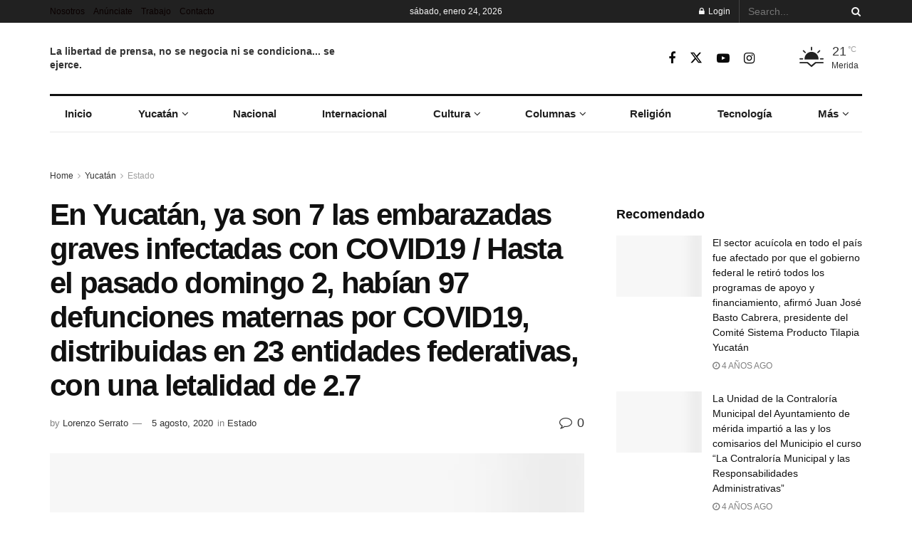

--- FILE ---
content_type: text/html; charset=UTF-8
request_url: https://infolliteras.com/2020/08/05/en-yucatan-ya-son-7-las-embarazadas-graves-infectadas-con-covid19-hasta-el-pasado-domingo-2-habian-97-defunciones-maternas-por-covid19-distribuidas-en-23-entidades-federativas-con-una-letalidad/
body_size: 45501
content:
<!doctype html>
<!--[if lt IE 7]><html class="no-js lt-ie9 lt-ie8 lt-ie7" lang="es"> <![endif]-->
<!--[if IE 7]><html class="no-js lt-ie9 lt-ie8" lang="es"> <![endif]-->
<!--[if IE 8]><html class="no-js lt-ie9" lang="es"> <![endif]-->
<!--[if IE 9]><html class="no-js lt-ie10" lang="es"> <![endif]-->
<!--[if gt IE 8]><!--><html class="no-js" lang="es"> <!--<![endif]--><head><script data-no-optimize="1">var litespeed_docref=sessionStorage.getItem("litespeed_docref");litespeed_docref&&(Object.defineProperty(document,"referrer",{get:function(){return litespeed_docref}}),sessionStorage.removeItem("litespeed_docref"));</script> <meta http-equiv="Content-Type" content="text/html; charset=UTF-8" /><meta name='viewport' content='width=device-width, initial-scale=1, user-scalable=yes' /><link rel="profile" href="http://gmpg.org/xfn/11" /><link rel="pingback" href="https://infolliteras.com/xmlrpc.php" /><title>En Yucatán, ya son 7 las embarazadas graves infectadas con COVID19 / Hasta el pasado domingo 2, habían 97 defunciones maternas por COVID19, distribuidas en 23 entidades federativas, con una letalidad de 2.7 &#8211; Infolliteras</title><style>#wpadminbar #wp-admin-bar-wccp_free_top_button .ab-icon:before {
	content: "\f160";
	color: #02CA02;
	top: 3px;
}
#wpadminbar #wp-admin-bar-wccp_free_top_button .ab-icon {
	transform: rotate(45deg);
}</style><meta name='robots' content='max-image-preview:large' /><meta property="og:type" content="article"><meta property="og:title" content="En Yucatán, ya son 7 las embarazadas graves infectadas con COVID19 / Hasta el pasado domingo 2, habían 97 defunciones maternas"><meta property="og:site_name" content="Infolliteras"><meta property="og:description" content="Redacción / Didier Madera.- Durante la semana pasada, en Yucatán aumentó a siete el número de embarazadas graves positivas a"><meta property="og:url" content="https://infolliteras.com/2020/08/05/en-yucatan-ya-son-7-las-embarazadas-graves-infectadas-con-covid19-hasta-el-pasado-domingo-2-habian-97-defunciones-maternas-por-covid19-distribuidas-en-23-entidades-federativas-con-una-letalidad/"><meta property="og:image" content="https://infolliteras.com/wp-content/uploads/2020/08/corododododo5555.jpg"><meta property="og:image:height" content="443"><meta property="og:image:width" content="569"><meta property="article:published_time" content="2020-08-05T20:51:21-06:00"><meta property="article:modified_time" content="2020-08-05T20:51:22-06:00"><meta property="article:author" content="infolliteras"><meta property="article:section" content="Estado"><meta name="twitter:card" content="summary_large_image"><meta name="twitter:title" content="En Yucatán, ya son 7 las embarazadas graves infectadas con COVID19 / Hasta el pasado domingo 2, habían 97 defunciones maternas por COVID19, distribuidas en 23 entidades federativas, con una letalidad de 2.7"><meta name="twitter:description" content="Redacción / Didier Madera.- Durante la semana pasada, en Yucatán aumentó a siete el número de embarazadas graves positivas a"><meta name="twitter:url" content="https://infolliteras.com/2020/08/05/en-yucatan-ya-son-7-las-embarazadas-graves-infectadas-con-covid19-hasta-el-pasado-domingo-2-habian-97-defunciones-maternas-por-covid19-distribuidas-en-23-entidades-federativas-con-una-letalidad/"><meta name="twitter:site" content="@infolliteras"><meta name="twitter:image" content="https://infolliteras.com/wp-content/uploads/2020/08/corododododo5555.jpg"><meta name="twitter:image:width" content="569"><meta name="twitter:image:height" content="443"> <script type="litespeed/javascript">var jnews_ajax_url='/?ajax-request=jnews'</script> <script type="litespeed/javascript">window.jnews=window.jnews||{},window.jnews.library=window.jnews.library||{},window.jnews.library=function(){"use strict";var e=this;e.win=window,e.doc=document,e.noop=function(){},e.globalBody=e.doc.getElementsByTagName("body")[0],e.globalBody=e.globalBody?e.globalBody:e.doc,e.win.jnewsDataStorage=e.win.jnewsDataStorage||{_storage:new WeakMap,put:function(e,t,n){this._storage.has(e)||this._storage.set(e,new Map),this._storage.get(e).set(t,n)},get:function(e,t){return this._storage.get(e).get(t)},has:function(e,t){return this._storage.has(e)&&this._storage.get(e).has(t)},remove:function(e,t){var n=this._storage.get(e).delete(t);return 0===!this._storage.get(e).size&&this._storage.delete(e),n}},e.windowWidth=function(){return e.win.innerWidth||e.docEl.clientWidth||e.globalBody.clientWidth},e.windowHeight=function(){return e.win.innerHeight||e.docEl.clientHeight||e.globalBody.clientHeight},e.requestAnimationFrame=e.win.requestAnimationFrame||e.win.webkitRequestAnimationFrame||e.win.mozRequestAnimationFrame||e.win.msRequestAnimationFrame||window.oRequestAnimationFrame||function(e){return setTimeout(e,1e3/60)},e.cancelAnimationFrame=e.win.cancelAnimationFrame||e.win.webkitCancelAnimationFrame||e.win.webkitCancelRequestAnimationFrame||e.win.mozCancelAnimationFrame||e.win.msCancelRequestAnimationFrame||e.win.oCancelRequestAnimationFrame||function(e){clearTimeout(e)},e.classListSupport="classList"in document.createElement("_"),e.hasClass=e.classListSupport?function(e,t){return e.classList.contains(t)}:function(e,t){return e.className.indexOf(t)>=0},e.addClass=e.classListSupport?function(t,n){e.hasClass(t,n)||t.classList.add(n)}:function(t,n){e.hasClass(t,n)||(t.className+=" "+n)},e.removeClass=e.classListSupport?function(t,n){e.hasClass(t,n)&&t.classList.remove(n)}:function(t,n){e.hasClass(t,n)&&(t.className=t.className.replace(n,""))},e.objKeys=function(e){var t=[];for(var n in e)Object.prototype.hasOwnProperty.call(e,n)&&t.push(n);return t},e.isObjectSame=function(e,t){var n=!0;return JSON.stringify(e)!==JSON.stringify(t)&&(n=!1),n},e.extend=function(){for(var e,t,n,o=arguments[0]||{},i=1,a=arguments.length;i<a;i++)if(null!==(e=arguments[i]))for(t in e)o!==(n=e[t])&&void 0!==n&&(o[t]=n);return o},e.dataStorage=e.win.jnewsDataStorage,e.isVisible=function(e){return 0!==e.offsetWidth&&0!==e.offsetHeight||e.getBoundingClientRect().length},e.getHeight=function(e){return e.offsetHeight||e.clientHeight||e.getBoundingClientRect().height},e.getWidth=function(e){return e.offsetWidth||e.clientWidth||e.getBoundingClientRect().width},e.supportsPassive=!1;try{var t=Object.defineProperty({},"passive",{get:function(){e.supportsPassive=!0}});"createEvent"in e.doc?e.win.addEventListener("test",null,t):"fireEvent"in e.doc&&e.win.attachEvent("test",null)}catch(e){}e.passiveOption=!!e.supportsPassive&&{passive:!0},e.setStorage=function(e,t){e="jnews-"+e;var n={expired:Math.floor(((new Date).getTime()+432e5)/1e3)};t=Object.assign(n,t);localStorage.setItem(e,JSON.stringify(t))},e.getStorage=function(e){e="jnews-"+e;var t=localStorage.getItem(e);return null!==t&&0<t.length?JSON.parse(localStorage.getItem(e)):{}},e.expiredStorage=function(){var t,n="jnews-";for(var o in localStorage)o.indexOf(n)>-1&&"undefined"!==(t=e.getStorage(o.replace(n,""))).expired&&t.expired<Math.floor((new Date).getTime()/1e3)&&localStorage.removeItem(o)},e.addEvents=function(t,n,o){for(var i in n){var a=["touchstart","touchmove"].indexOf(i)>=0&&!o&&e.passiveOption;"createEvent"in e.doc?t.addEventListener(i,n[i],a):"fireEvent"in e.doc&&t.attachEvent("on"+i,n[i])}},e.removeEvents=function(t,n){for(var o in n)"createEvent"in e.doc?t.removeEventListener(o,n[o]):"fireEvent"in e.doc&&t.detachEvent("on"+o,n[o])},e.triggerEvents=function(t,n,o){var i;o=o||{detail:null};return"createEvent"in e.doc?(!(i=e.doc.createEvent("CustomEvent")||new CustomEvent(n)).initCustomEvent||i.initCustomEvent(n,!0,!1,o),void t.dispatchEvent(i)):"fireEvent"in e.doc?((i=e.doc.createEventObject()).eventType=n,void t.fireEvent("on"+i.eventType,i)):void 0},e.getParents=function(t,n){void 0===n&&(n=e.doc);for(var o=[],i=t.parentNode,a=!1;!a;)if(i){var r=i;r.querySelectorAll(n).length?a=!0:(o.push(r),i=r.parentNode)}else o=[],a=!0;return o},e.forEach=function(e,t,n){for(var o=0,i=e.length;o<i;o++)t.call(n,e[o],o)},e.getText=function(e){return e.innerText||e.textContent},e.setText=function(e,t){var n="object"==typeof t?t.innerText||t.textContent:t;e.innerText&&(e.innerText=n),e.textContent&&(e.textContent=n)},e.httpBuildQuery=function(t){return e.objKeys(t).reduce(function t(n){var o=arguments.length>1&&void 0!==arguments[1]?arguments[1]:null;return function(i,a){var r=n[a];a=encodeURIComponent(a);var s=o?"".concat(o,"[").concat(a,"]"):a;return null==r||"function"==typeof r?(i.push("".concat(s,"=")),i):["number","boolean","string"].includes(typeof r)?(i.push("".concat(s,"=").concat(encodeURIComponent(r))),i):(i.push(e.objKeys(r).reduce(t(r,s),[]).join("&")),i)}}(t),[]).join("&")},e.get=function(t,n,o,i){return o="function"==typeof o?o:e.noop,e.ajax("GET",t,n,o,i)},e.post=function(t,n,o,i){return o="function"==typeof o?o:e.noop,e.ajax("POST",t,n,o,i)},e.ajax=function(t,n,o,i,a){var r=new XMLHttpRequest,s=n,c=e.httpBuildQuery(o);if(t=-1!=["GET","POST"].indexOf(t)?t:"GET",r.open(t,s+("GET"==t?"?"+c:""),!0),"POST"==t&&r.setRequestHeader("Content-type","application/x-www-form-urlencoded"),r.setRequestHeader("X-Requested-With","XMLHttpRequest"),r.onreadystatechange=function(){4===r.readyState&&200<=r.status&&300>r.status&&"function"==typeof i&&i.call(void 0,r.response)},void 0!==a&&!a){return{xhr:r,send:function(){r.send("POST"==t?c:null)}}}return r.send("POST"==t?c:null),{xhr:r}},e.scrollTo=function(t,n,o){function i(e,t,n){this.start=this.position(),this.change=e-this.start,this.currentTime=0,this.increment=20,this.duration=void 0===n?500:n,this.callback=t,this.finish=!1,this.animateScroll()}return Math.easeInOutQuad=function(e,t,n,o){return(e/=o/2)<1?n/2*e*e+t:-n/2*(--e*(e-2)-1)+t},i.prototype.stop=function(){this.finish=!0},i.prototype.move=function(t){e.doc.documentElement.scrollTop=t,e.globalBody.parentNode.scrollTop=t,e.globalBody.scrollTop=t},i.prototype.position=function(){return e.doc.documentElement.scrollTop||e.globalBody.parentNode.scrollTop||e.globalBody.scrollTop},i.prototype.animateScroll=function(){this.currentTime+=this.increment;var t=Math.easeInOutQuad(this.currentTime,this.start,this.change,this.duration);this.move(t),this.currentTime<this.duration&&!this.finish?e.requestAnimationFrame.call(e.win,this.animateScroll.bind(this)):this.callback&&"function"==typeof this.callback&&this.callback()},new i(t,n,o)},e.unwrap=function(t){var n,o=t;e.forEach(t,(function(e,t){n?n+=e:n=e})),o.replaceWith(n)},e.performance={start:function(e){performance.mark(e+"Start")},stop:function(e){performance.mark(e+"End"),performance.measure(e,e+"Start",e+"End")}},e.fps=function(){var t=0,n=0,o=0;!function(){var i=t=0,a=0,r=0,s=document.getElementById("fpsTable"),c=function(t){void 0===document.getElementsByTagName("body")[0]?e.requestAnimationFrame.call(e.win,(function(){c(t)})):document.getElementsByTagName("body")[0].appendChild(t)};null===s&&((s=document.createElement("div")).style.position="fixed",s.style.top="120px",s.style.left="10px",s.style.width="100px",s.style.height="20px",s.style.border="1px solid black",s.style.fontSize="11px",s.style.zIndex="100000",s.style.backgroundColor="white",s.id="fpsTable",c(s));var l=function(){o++,n=Date.now(),(a=(o/(r=(n-t)/1e3)).toPrecision(2))!=i&&(i=a,s.innerHTML=i+"fps"),1<r&&(t=n,o=0),e.requestAnimationFrame.call(e.win,l)};l()}()},e.instr=function(e,t){for(var n=0;n<t.length;n++)if(-1!==e.toLowerCase().indexOf(t[n].toLowerCase()))return!0},e.winLoad=function(t,n){function o(o){if("complete"===e.doc.readyState||"interactive"===e.doc.readyState)return!o||n?setTimeout(t,n||1):t(o),1}o()||e.addEvents(e.win,{load:o})},e.docReady=function(t,n){function o(o){if("complete"===e.doc.readyState||"interactive"===e.doc.readyState)return!o||n?setTimeout(t,n||1):t(o),1}o()||e.addEvents(e.doc,{DOMContentLiteSpeedLoaded:o})},e.fireOnce=function(){e.docReady((function(){e.assets=e.assets||[],e.assets.length&&(e.boot(),e.load_assets())}),50)},e.boot=function(){e.length&&e.doc.querySelectorAll("style[media]").forEach((function(e){"not all"==e.getAttribute("media")&&e.removeAttribute("media")}))},e.create_js=function(t,n){var o=e.doc.createElement("script");switch(o.setAttribute("src",t),n){case"defer":o.setAttribute("defer",!0);break;case"async":o.setAttribute("async",!0);break;case"deferasync":o.setAttribute("defer",!0),o.setAttribute("async",!0)}e.globalBody.appendChild(o)},e.load_assets=function(){"object"==typeof e.assets&&e.forEach(e.assets.slice(0),(function(t,n){var o="";t.defer&&(o+="defer"),t.async&&(o+="async"),e.create_js(t.url,o);var i=e.assets.indexOf(t);i>-1&&e.assets.splice(i,1)})),e.assets=jnewsoption.au_scripts=window.jnewsads=[]},e.setCookie=function(e,t,n){var o="";if(n){var i=new Date;i.setTime(i.getTime()+24*n*60*60*1e3),o="; expires="+i.toUTCString()}document.cookie=e+"="+(t||"")+o+"; path=/"},e.getCookie=function(e){for(var t=e+"=",n=document.cookie.split(";"),o=0;o<n.length;o++){for(var i=n[o];" "==i.charAt(0);)i=i.substring(1,i.length);if(0==i.indexOf(t))return i.substring(t.length,i.length)}return null},e.eraseCookie=function(e){document.cookie=e+"=; Path=/; Expires=Thu, 01 Jan 1970 00:00:01 GMT;"},e.docReady((function(){e.globalBody=e.globalBody==e.doc?e.doc.getElementsByTagName("body")[0]:e.globalBody,e.globalBody=e.globalBody?e.globalBody:e.doc})),e.winLoad((function(){e.winLoad((function(){var t=!1;if(void 0!==window.jnewsadmin)if(void 0!==window.file_version_checker){var n=e.objKeys(window.file_version_checker);n.length?n.forEach((function(e){t||"10.0.4"===window.file_version_checker[e]||(t=!0)})):t=!0}else t=!0;t&&(window.jnewsHelper.getMessage(),window.jnewsHelper.getNotice())}),2500)}))},window.jnews.library=new window.jnews.library</script><link rel='dns-prefetch' href='//www.googletagmanager.com' /><link rel='dns-prefetch' href='//fonts.googleapis.com' /><link rel='dns-prefetch' href='//pagead2.googlesyndication.com' /><link rel='preconnect' href='https://fonts.gstatic.com' /><link rel="alternate" type="application/rss+xml" title="Infolliteras &raquo; Feed" href="https://infolliteras.com/feed/" /><link rel="alternate" type="application/rss+xml" title="Infolliteras &raquo; RSS de los comentarios" href="https://infolliteras.com/comments/feed/" /><link rel="alternate" type="application/rss+xml" title="Infolliteras &raquo; En Yucatán, ya son 7 las embarazadas graves infectadas con COVID19 / Hasta el pasado domingo 2, habían 97 defunciones maternas por COVID19, distribuidas en 23 entidades federativas, con una letalidad de 2.7 RSS de los comentarios" href="https://infolliteras.com/2020/08/05/en-yucatan-ya-son-7-las-embarazadas-graves-infectadas-con-covid19-hasta-el-pasado-domingo-2-habian-97-defunciones-maternas-por-covid19-distribuidas-en-23-entidades-federativas-con-una-letalidad/feed/" /><link rel="alternate" title="oEmbed (JSON)" type="application/json+oembed" href="https://infolliteras.com/wp-json/oembed/1.0/embed?url=https%3A%2F%2Finfolliteras.com%2F2020%2F08%2F05%2Fen-yucatan-ya-son-7-las-embarazadas-graves-infectadas-con-covid19-hasta-el-pasado-domingo-2-habian-97-defunciones-maternas-por-covid19-distribuidas-en-23-entidades-federativas-con-una-letalidad%2F" /><link rel="alternate" title="oEmbed (XML)" type="text/xml+oembed" href="https://infolliteras.com/wp-json/oembed/1.0/embed?url=https%3A%2F%2Finfolliteras.com%2F2020%2F08%2F05%2Fen-yucatan-ya-son-7-las-embarazadas-graves-infectadas-con-covid19-hasta-el-pasado-domingo-2-habian-97-defunciones-maternas-por-covid19-distribuidas-en-23-entidades-federativas-con-una-letalidad%2F&#038;format=xml" /><style id='wp-img-auto-sizes-contain-inline-css' type='text/css'>img:is([sizes=auto i],[sizes^="auto," i]){contain-intrinsic-size:3000px 1500px}
/*# sourceURL=wp-img-auto-sizes-contain-inline-css */</style><link data-optimized="2" rel="stylesheet" href="https://infolliteras.com/wp-content/litespeed/css/02efe6507aed9fc44fb321682e68a027.css?ver=0604b" /><style id='wp-block-paragraph-inline-css' type='text/css'>.is-small-text{font-size:.875em}.is-regular-text{font-size:1em}.is-large-text{font-size:2.25em}.is-larger-text{font-size:3em}.has-drop-cap:not(:focus):first-letter{float:left;font-size:8.4em;font-style:normal;font-weight:100;line-height:.68;margin:.05em .1em 0 0;text-transform:uppercase}body.rtl .has-drop-cap:not(:focus):first-letter{float:none;margin-left:.1em}p.has-drop-cap.has-background{overflow:hidden}:root :where(p.has-background){padding:1.25em 2.375em}:where(p.has-text-color:not(.has-link-color)) a{color:inherit}p.has-text-align-left[style*="writing-mode:vertical-lr"],p.has-text-align-right[style*="writing-mode:vertical-rl"]{rotate:180deg}
/*# sourceURL=https://infolliteras.com/wp-includes/blocks/paragraph/style.min.css */</style><style id='global-styles-inline-css' type='text/css'>:root{--wp--preset--aspect-ratio--square: 1;--wp--preset--aspect-ratio--4-3: 4/3;--wp--preset--aspect-ratio--3-4: 3/4;--wp--preset--aspect-ratio--3-2: 3/2;--wp--preset--aspect-ratio--2-3: 2/3;--wp--preset--aspect-ratio--16-9: 16/9;--wp--preset--aspect-ratio--9-16: 9/16;--wp--preset--color--black: #000000;--wp--preset--color--cyan-bluish-gray: #abb8c3;--wp--preset--color--white: #ffffff;--wp--preset--color--pale-pink: #f78da7;--wp--preset--color--vivid-red: #cf2e2e;--wp--preset--color--luminous-vivid-orange: #ff6900;--wp--preset--color--luminous-vivid-amber: #fcb900;--wp--preset--color--light-green-cyan: #7bdcb5;--wp--preset--color--vivid-green-cyan: #00d084;--wp--preset--color--pale-cyan-blue: #8ed1fc;--wp--preset--color--vivid-cyan-blue: #0693e3;--wp--preset--color--vivid-purple: #9b51e0;--wp--preset--gradient--vivid-cyan-blue-to-vivid-purple: linear-gradient(135deg,rgb(6,147,227) 0%,rgb(155,81,224) 100%);--wp--preset--gradient--light-green-cyan-to-vivid-green-cyan: linear-gradient(135deg,rgb(122,220,180) 0%,rgb(0,208,130) 100%);--wp--preset--gradient--luminous-vivid-amber-to-luminous-vivid-orange: linear-gradient(135deg,rgb(252,185,0) 0%,rgb(255,105,0) 100%);--wp--preset--gradient--luminous-vivid-orange-to-vivid-red: linear-gradient(135deg,rgb(255,105,0) 0%,rgb(207,46,46) 100%);--wp--preset--gradient--very-light-gray-to-cyan-bluish-gray: linear-gradient(135deg,rgb(238,238,238) 0%,rgb(169,184,195) 100%);--wp--preset--gradient--cool-to-warm-spectrum: linear-gradient(135deg,rgb(74,234,220) 0%,rgb(151,120,209) 20%,rgb(207,42,186) 40%,rgb(238,44,130) 60%,rgb(251,105,98) 80%,rgb(254,248,76) 100%);--wp--preset--gradient--blush-light-purple: linear-gradient(135deg,rgb(255,206,236) 0%,rgb(152,150,240) 100%);--wp--preset--gradient--blush-bordeaux: linear-gradient(135deg,rgb(254,205,165) 0%,rgb(254,45,45) 50%,rgb(107,0,62) 100%);--wp--preset--gradient--luminous-dusk: linear-gradient(135deg,rgb(255,203,112) 0%,rgb(199,81,192) 50%,rgb(65,88,208) 100%);--wp--preset--gradient--pale-ocean: linear-gradient(135deg,rgb(255,245,203) 0%,rgb(182,227,212) 50%,rgb(51,167,181) 100%);--wp--preset--gradient--electric-grass: linear-gradient(135deg,rgb(202,248,128) 0%,rgb(113,206,126) 100%);--wp--preset--gradient--midnight: linear-gradient(135deg,rgb(2,3,129) 0%,rgb(40,116,252) 100%);--wp--preset--font-size--small: 13px;--wp--preset--font-size--medium: 20px;--wp--preset--font-size--large: 36px;--wp--preset--font-size--x-large: 42px;--wp--preset--spacing--20: 0.44rem;--wp--preset--spacing--30: 0.67rem;--wp--preset--spacing--40: 1rem;--wp--preset--spacing--50: 1.5rem;--wp--preset--spacing--60: 2.25rem;--wp--preset--spacing--70: 3.38rem;--wp--preset--spacing--80: 5.06rem;--wp--preset--shadow--natural: 6px 6px 9px rgba(0, 0, 0, 0.2);--wp--preset--shadow--deep: 12px 12px 50px rgba(0, 0, 0, 0.4);--wp--preset--shadow--sharp: 6px 6px 0px rgba(0, 0, 0, 0.2);--wp--preset--shadow--outlined: 6px 6px 0px -3px rgb(255, 255, 255), 6px 6px rgb(0, 0, 0);--wp--preset--shadow--crisp: 6px 6px 0px rgb(0, 0, 0);}:where(.is-layout-flex){gap: 0.5em;}:where(.is-layout-grid){gap: 0.5em;}body .is-layout-flex{display: flex;}.is-layout-flex{flex-wrap: wrap;align-items: center;}.is-layout-flex > :is(*, div){margin: 0;}body .is-layout-grid{display: grid;}.is-layout-grid > :is(*, div){margin: 0;}:where(.wp-block-columns.is-layout-flex){gap: 2em;}:where(.wp-block-columns.is-layout-grid){gap: 2em;}:where(.wp-block-post-template.is-layout-flex){gap: 1.25em;}:where(.wp-block-post-template.is-layout-grid){gap: 1.25em;}.has-black-color{color: var(--wp--preset--color--black) !important;}.has-cyan-bluish-gray-color{color: var(--wp--preset--color--cyan-bluish-gray) !important;}.has-white-color{color: var(--wp--preset--color--white) !important;}.has-pale-pink-color{color: var(--wp--preset--color--pale-pink) !important;}.has-vivid-red-color{color: var(--wp--preset--color--vivid-red) !important;}.has-luminous-vivid-orange-color{color: var(--wp--preset--color--luminous-vivid-orange) !important;}.has-luminous-vivid-amber-color{color: var(--wp--preset--color--luminous-vivid-amber) !important;}.has-light-green-cyan-color{color: var(--wp--preset--color--light-green-cyan) !important;}.has-vivid-green-cyan-color{color: var(--wp--preset--color--vivid-green-cyan) !important;}.has-pale-cyan-blue-color{color: var(--wp--preset--color--pale-cyan-blue) !important;}.has-vivid-cyan-blue-color{color: var(--wp--preset--color--vivid-cyan-blue) !important;}.has-vivid-purple-color{color: var(--wp--preset--color--vivid-purple) !important;}.has-black-background-color{background-color: var(--wp--preset--color--black) !important;}.has-cyan-bluish-gray-background-color{background-color: var(--wp--preset--color--cyan-bluish-gray) !important;}.has-white-background-color{background-color: var(--wp--preset--color--white) !important;}.has-pale-pink-background-color{background-color: var(--wp--preset--color--pale-pink) !important;}.has-vivid-red-background-color{background-color: var(--wp--preset--color--vivid-red) !important;}.has-luminous-vivid-orange-background-color{background-color: var(--wp--preset--color--luminous-vivid-orange) !important;}.has-luminous-vivid-amber-background-color{background-color: var(--wp--preset--color--luminous-vivid-amber) !important;}.has-light-green-cyan-background-color{background-color: var(--wp--preset--color--light-green-cyan) !important;}.has-vivid-green-cyan-background-color{background-color: var(--wp--preset--color--vivid-green-cyan) !important;}.has-pale-cyan-blue-background-color{background-color: var(--wp--preset--color--pale-cyan-blue) !important;}.has-vivid-cyan-blue-background-color{background-color: var(--wp--preset--color--vivid-cyan-blue) !important;}.has-vivid-purple-background-color{background-color: var(--wp--preset--color--vivid-purple) !important;}.has-black-border-color{border-color: var(--wp--preset--color--black) !important;}.has-cyan-bluish-gray-border-color{border-color: var(--wp--preset--color--cyan-bluish-gray) !important;}.has-white-border-color{border-color: var(--wp--preset--color--white) !important;}.has-pale-pink-border-color{border-color: var(--wp--preset--color--pale-pink) !important;}.has-vivid-red-border-color{border-color: var(--wp--preset--color--vivid-red) !important;}.has-luminous-vivid-orange-border-color{border-color: var(--wp--preset--color--luminous-vivid-orange) !important;}.has-luminous-vivid-amber-border-color{border-color: var(--wp--preset--color--luminous-vivid-amber) !important;}.has-light-green-cyan-border-color{border-color: var(--wp--preset--color--light-green-cyan) !important;}.has-vivid-green-cyan-border-color{border-color: var(--wp--preset--color--vivid-green-cyan) !important;}.has-pale-cyan-blue-border-color{border-color: var(--wp--preset--color--pale-cyan-blue) !important;}.has-vivid-cyan-blue-border-color{border-color: var(--wp--preset--color--vivid-cyan-blue) !important;}.has-vivid-purple-border-color{border-color: var(--wp--preset--color--vivid-purple) !important;}.has-vivid-cyan-blue-to-vivid-purple-gradient-background{background: var(--wp--preset--gradient--vivid-cyan-blue-to-vivid-purple) !important;}.has-light-green-cyan-to-vivid-green-cyan-gradient-background{background: var(--wp--preset--gradient--light-green-cyan-to-vivid-green-cyan) !important;}.has-luminous-vivid-amber-to-luminous-vivid-orange-gradient-background{background: var(--wp--preset--gradient--luminous-vivid-amber-to-luminous-vivid-orange) !important;}.has-luminous-vivid-orange-to-vivid-red-gradient-background{background: var(--wp--preset--gradient--luminous-vivid-orange-to-vivid-red) !important;}.has-very-light-gray-to-cyan-bluish-gray-gradient-background{background: var(--wp--preset--gradient--very-light-gray-to-cyan-bluish-gray) !important;}.has-cool-to-warm-spectrum-gradient-background{background: var(--wp--preset--gradient--cool-to-warm-spectrum) !important;}.has-blush-light-purple-gradient-background{background: var(--wp--preset--gradient--blush-light-purple) !important;}.has-blush-bordeaux-gradient-background{background: var(--wp--preset--gradient--blush-bordeaux) !important;}.has-luminous-dusk-gradient-background{background: var(--wp--preset--gradient--luminous-dusk) !important;}.has-pale-ocean-gradient-background{background: var(--wp--preset--gradient--pale-ocean) !important;}.has-electric-grass-gradient-background{background: var(--wp--preset--gradient--electric-grass) !important;}.has-midnight-gradient-background{background: var(--wp--preset--gradient--midnight) !important;}.has-small-font-size{font-size: var(--wp--preset--font-size--small) !important;}.has-medium-font-size{font-size: var(--wp--preset--font-size--medium) !important;}.has-large-font-size{font-size: var(--wp--preset--font-size--large) !important;}.has-x-large-font-size{font-size: var(--wp--preset--font-size--x-large) !important;}
/*# sourceURL=global-styles-inline-css */</style><style id='classic-theme-styles-inline-css' type='text/css'>/*! This file is auto-generated */
.wp-block-button__link{color:#fff;background-color:#32373c;border-radius:9999px;box-shadow:none;text-decoration:none;padding:calc(.667em + 2px) calc(1.333em + 2px);font-size:1.125em}.wp-block-file__button{background:#32373c;color:#fff;text-decoration:none}
/*# sourceURL=/wp-includes/css/classic-themes.min.css */</style> <script type="litespeed/javascript" data-src="https://infolliteras.com/wp-includes/js/jquery/jquery.min.js" id="jquery-core-js"></script> 
 <script type="litespeed/javascript" data-src="https://www.googletagmanager.com/gtag/js?id=G-HXPHXQ1VWL" id="google_gtagjs-js"></script> <script id="google_gtagjs-js-after" type="litespeed/javascript">window.dataLayer=window.dataLayer||[];function gtag(){dataLayer.push(arguments)}
gtag("set","linker",{"domains":["infolliteras.com"]});gtag("js",new Date());gtag("set","developer_id.dZTNiMT",!0);gtag("config","G-HXPHXQ1VWL")</script> <script></script><link rel="https://api.w.org/" href="https://infolliteras.com/wp-json/" /><link rel="alternate" title="JSON" type="application/json" href="https://infolliteras.com/wp-json/wp/v2/posts/61208" /><link rel="EditURI" type="application/rsd+xml" title="RSD" href="https://infolliteras.com/xmlrpc.php?rsd" /><meta name="generator" content="WordPress 6.9" /><link rel="canonical" href="https://infolliteras.com/2020/08/05/en-yucatan-ya-son-7-las-embarazadas-graves-infectadas-con-covid19-hasta-el-pasado-domingo-2-habian-97-defunciones-maternas-por-covid19-distribuidas-en-23-entidades-federativas-con-una-letalidad/" /><link rel='shortlink' href='https://infolliteras.com/?p=61208' /><meta name="generator" content="Site Kit by Google 1.170.0" /><script id="wpcp_disable_Right_Click" type="litespeed/javascript">document.ondragstart=function(){return!1}
function nocontext(e){return!1}
document.oncontextmenu=nocontext</script> <style>.unselectable
{
-moz-user-select:none;
-webkit-user-select:none;
cursor: default;
}
html
{
-webkit-touch-callout: none;
-webkit-user-select: none;
-khtml-user-select: none;
-moz-user-select: none;
-ms-user-select: none;
user-select: none;
-webkit-tap-highlight-color: rgba(0,0,0,0);
}</style> <script id="wpcp_css_disable_selection" type="litespeed/javascript">var e=document.getElementsByTagName('body')[0];if(e){e.setAttribute('unselectable',"on")}</script> <script type="litespeed/javascript">document.documentElement.className=document.documentElement.className.replace('no-js','js')</script> <style>.no-js img.lazyload { display: none; }
			figure.wp-block-image img.lazyloading { min-width: 150px; }
							.lazyload, .lazyloading { opacity: 0; }
				.lazyloaded {
					opacity: 1;
					transition: opacity 400ms;
					transition-delay: 0ms;
				}</style><meta name="google-adsense-platform-account" content="ca-host-pub-2644536267352236"><meta name="google-adsense-platform-domain" content="sitekit.withgoogle.com"><meta name="generator" content="Powered by WPBakery Page Builder - drag and drop page builder for WordPress."/> <script type="litespeed/javascript" data-src="https://pagead2.googlesyndication.com/pagead/js/adsbygoogle.js?client=ca-pub-1227386432567404&amp;host=ca-host-pub-2644536267352236" crossorigin="anonymous"></script>  <script type='application/ld+json'>{"@context":"http:\/\/schema.org","@type":"Organization","@id":"https:\/\/infolliteras.com\/#organization","url":"https:\/\/infolliteras.com\/","name":"","logo":{"@type":"ImageObject","url":""},"sameAs":["https:\/\/www.facebook.com\/infolliteras\/","https:\/\/twitter.com\/infolliteras","https:\/\/www.youtube.com\/user\/infolliteras","https:\/\/www.instagram.com\/infolliteraseduardo\/","https:\/\/www.tiktok.com\/@infolliteras"]}</script> <script type='application/ld+json'>{"@context":"http:\/\/schema.org","@type":"WebSite","@id":"https:\/\/infolliteras.com\/#website","url":"https:\/\/infolliteras.com\/","name":"","potentialAction":{"@type":"SearchAction","target":"https:\/\/infolliteras.com\/?s={search_term_string}","query-input":"required name=search_term_string"}}</script> <link rel="icon" href="https://infolliteras.com/wp-content/uploads/2019/12/cropped-favicon-1-1-32x32.png" sizes="32x32" /><link rel="icon" href="https://infolliteras.com/wp-content/uploads/2019/12/cropped-favicon-1-1-192x192.png" sizes="192x192" /><link rel="apple-touch-icon" href="https://infolliteras.com/wp-content/uploads/2019/12/cropped-favicon-1-1-180x180.png" /><meta name="msapplication-TileImage" content="https://infolliteras.com/wp-content/uploads/2019/12/cropped-favicon-1-1-270x270.png" /><style id="jeg_dynamic_css" type="text/css" data-type="jeg_custom-css">body { --j-body-color : #333333; --j-accent-color : #d11414; --j-alt-color : #ad0000; --j-heading-color : #111111; } body,.jeg_newsfeed_list .tns-outer .tns-controls button,.jeg_filter_button,.owl-carousel .owl-nav div,.jeg_readmore,.jeg_hero_style_7 .jeg_post_meta a,.widget_calendar thead th,.widget_calendar tfoot a,.jeg_socialcounter a,.entry-header .jeg_meta_like a,.entry-header .jeg_meta_comment a,.entry-header .jeg_meta_donation a,.entry-header .jeg_meta_bookmark a,.entry-content tbody tr:hover,.entry-content th,.jeg_splitpost_nav li:hover a,#breadcrumbs a,.jeg_author_socials a:hover,.jeg_footer_content a,.jeg_footer_bottom a,.jeg_cartcontent,.woocommerce .woocommerce-breadcrumb a { color : #333333; } a, .jeg_menu_style_5>li>a:hover, .jeg_menu_style_5>li.sfHover>a, .jeg_menu_style_5>li.current-menu-item>a, .jeg_menu_style_5>li.current-menu-ancestor>a, .jeg_navbar .jeg_menu:not(.jeg_main_menu)>li>a:hover, .jeg_midbar .jeg_menu:not(.jeg_main_menu)>li>a:hover, .jeg_side_tabs li.active, .jeg_block_heading_5 strong, .jeg_block_heading_6 strong, .jeg_block_heading_7 strong, .jeg_block_heading_8 strong, .jeg_subcat_list li a:hover, .jeg_subcat_list li button:hover, .jeg_pl_lg_7 .jeg_thumb .jeg_post_category a, .jeg_pl_xs_2:before, .jeg_pl_xs_4 .jeg_postblock_content:before, .jeg_postblock .jeg_post_title a:hover, .jeg_hero_style_6 .jeg_post_title a:hover, .jeg_sidefeed .jeg_pl_xs_3 .jeg_post_title a:hover, .widget_jnews_popular .jeg_post_title a:hover, .jeg_meta_author a, .widget_archive li a:hover, .widget_pages li a:hover, .widget_meta li a:hover, .widget_recent_entries li a:hover, .widget_rss li a:hover, .widget_rss cite, .widget_categories li a:hover, .widget_categories li.current-cat>a, #breadcrumbs a:hover, .jeg_share_count .counts, .commentlist .bypostauthor>.comment-body>.comment-author>.fn, span.required, .jeg_review_title, .bestprice .price, .authorlink a:hover, .jeg_vertical_playlist .jeg_video_playlist_play_icon, .jeg_vertical_playlist .jeg_video_playlist_item.active .jeg_video_playlist_thumbnail:before, .jeg_horizontal_playlist .jeg_video_playlist_play, .woocommerce li.product .pricegroup .button, .widget_display_forums li a:hover, .widget_display_topics li:before, .widget_display_replies li:before, .widget_display_views li:before, .bbp-breadcrumb a:hover, .jeg_mobile_menu li.sfHover>a, .jeg_mobile_menu li a:hover, .split-template-6 .pagenum, .jeg_mobile_menu_style_5>li>a:hover, .jeg_mobile_menu_style_5>li.sfHover>a, .jeg_mobile_menu_style_5>li.current-menu-item>a, .jeg_mobile_menu_style_5>li.current-menu-ancestor>a { color : #d11414; } .jeg_menu_style_1>li>a:before, .jeg_menu_style_2>li>a:before, .jeg_menu_style_3>li>a:before, .jeg_side_toggle, .jeg_slide_caption .jeg_post_category a, .jeg_slider_type_1_wrapper .tns-controls button.tns-next, .jeg_block_heading_1 .jeg_block_title span, .jeg_block_heading_2 .jeg_block_title span, .jeg_block_heading_3, .jeg_block_heading_4 .jeg_block_title span, .jeg_block_heading_6:after, .jeg_pl_lg_box .jeg_post_category a, .jeg_pl_md_box .jeg_post_category a, .jeg_readmore:hover, .jeg_thumb .jeg_post_category a, .jeg_block_loadmore a:hover, .jeg_postblock.alt .jeg_block_loadmore a:hover, .jeg_block_loadmore a.active, .jeg_postblock_carousel_2 .jeg_post_category a, .jeg_heroblock .jeg_post_category a, .jeg_pagenav_1 .page_number.active, .jeg_pagenav_1 .page_number.active:hover, input[type="submit"], .btn, .button, .widget_tag_cloud a:hover, .popularpost_item:hover .jeg_post_title a:before, .jeg_splitpost_4 .page_nav, .jeg_splitpost_5 .page_nav, .jeg_post_via a:hover, .jeg_post_source a:hover, .jeg_post_tags a:hover, .comment-reply-title small a:before, .comment-reply-title small a:after, .jeg_storelist .productlink, .authorlink li.active a:before, .jeg_footer.dark .socials_widget:not(.nobg) a:hover .fa, div.jeg_breakingnews_title, .jeg_overlay_slider_bottom_wrapper .tns-controls button, .jeg_overlay_slider_bottom_wrapper .tns-controls button:hover, .jeg_vertical_playlist .jeg_video_playlist_current, .woocommerce span.onsale, .woocommerce #respond input#submit:hover, .woocommerce a.button:hover, .woocommerce button.button:hover, .woocommerce input.button:hover, .woocommerce #respond input#submit.alt, .woocommerce a.button.alt, .woocommerce button.button.alt, .woocommerce input.button.alt, .jeg_popup_post .caption, .jeg_footer.dark input[type="submit"], .jeg_footer.dark .btn, .jeg_footer.dark .button, .footer_widget.widget_tag_cloud a:hover, .jeg_inner_content .content-inner .jeg_post_category a:hover, #buddypress .standard-form button, #buddypress a.button, #buddypress input[type="submit"], #buddypress input[type="button"], #buddypress input[type="reset"], #buddypress ul.button-nav li a, #buddypress .generic-button a, #buddypress .generic-button button, #buddypress .comment-reply-link, #buddypress a.bp-title-button, #buddypress.buddypress-wrap .members-list li .user-update .activity-read-more a, div#buddypress .standard-form button:hover, div#buddypress a.button:hover, div#buddypress input[type="submit"]:hover, div#buddypress input[type="button"]:hover, div#buddypress input[type="reset"]:hover, div#buddypress ul.button-nav li a:hover, div#buddypress .generic-button a:hover, div#buddypress .generic-button button:hover, div#buddypress .comment-reply-link:hover, div#buddypress a.bp-title-button:hover, div#buddypress.buddypress-wrap .members-list li .user-update .activity-read-more a:hover, #buddypress #item-nav .item-list-tabs ul li a:before, .jeg_inner_content .jeg_meta_container .follow-wrapper a { background-color : #d11414; } .jeg_block_heading_7 .jeg_block_title span, .jeg_readmore:hover, .jeg_block_loadmore a:hover, .jeg_block_loadmore a.active, .jeg_pagenav_1 .page_number.active, .jeg_pagenav_1 .page_number.active:hover, .jeg_pagenav_3 .page_number:hover, .jeg_prevnext_post a:hover h3, .jeg_overlay_slider .jeg_post_category, .jeg_sidefeed .jeg_post.active, .jeg_vertical_playlist.jeg_vertical_playlist .jeg_video_playlist_item.active .jeg_video_playlist_thumbnail img, .jeg_horizontal_playlist .jeg_video_playlist_item.active { border-color : #d11414; } .jeg_tabpost_nav li.active, .woocommerce div.product .woocommerce-tabs ul.tabs li.active, .jeg_mobile_menu_style_1>li.current-menu-item a, .jeg_mobile_menu_style_1>li.current-menu-ancestor a, .jeg_mobile_menu_style_2>li.current-menu-item::after, .jeg_mobile_menu_style_2>li.current-menu-ancestor::after, .jeg_mobile_menu_style_3>li.current-menu-item::before, .jeg_mobile_menu_style_3>li.current-menu-ancestor::before { border-bottom-color : #d11414; } .jeg_post_meta .fa, .jeg_post_meta .jpwt-icon, .entry-header .jeg_post_meta .fa, .jeg_review_stars, .jeg_price_review_list { color : #ad0000; } .jeg_share_button.share-float.share-monocrhome a { background-color : #ad0000; } h1,h2,h3,h4,h5,h6,.jeg_post_title a,.entry-header .jeg_post_title,.jeg_hero_style_7 .jeg_post_title a,.jeg_block_title,.jeg_splitpost_bar .current_title,.jeg_video_playlist_title,.gallery-caption,.jeg_push_notification_button>a.button { color : #111111; } .split-template-9 .pagenum, .split-template-10 .pagenum, .split-template-11 .pagenum, .split-template-12 .pagenum, .split-template-13 .pagenum, .split-template-15 .pagenum, .split-template-18 .pagenum, .split-template-20 .pagenum, .split-template-19 .current_title span, .split-template-20 .current_title span { background-color : #111111; } .jeg_topbar .jeg_nav_row, .jeg_topbar .jeg_search_no_expand .jeg_search_input { line-height : 32px; } .jeg_topbar .jeg_nav_row, .jeg_topbar .jeg_nav_icon { height : 32px; } .jeg_midbar { height : 100px; } .jeg_header .jeg_bottombar, .jeg_header .jeg_bottombar.jeg_navbar_dark, .jeg_bottombar.jeg_navbar_boxed .jeg_nav_row, .jeg_bottombar.jeg_navbar_dark.jeg_navbar_boxed .jeg_nav_row { border-top-width : 3px; } .jeg_header_wrapper .jeg_bottombar, .jeg_header_wrapper .jeg_bottombar.jeg_navbar_dark, .jeg_bottombar.jeg_navbar_boxed .jeg_nav_row, .jeg_bottombar.jeg_navbar_dark.jeg_navbar_boxed .jeg_nav_row { border-top-color : #111111; } .jeg_stickybar, .jeg_stickybar.dark { border-bottom-width : 3px; } .jeg_stickybar, .jeg_stickybar.dark, .jeg_stickybar.jeg_navbar_boxed .jeg_nav_row { border-bottom-color : #111111; } .jeg_header .socials_widget > a > i.fa:before { color : #0a0a0a; } .jeg_header .socials_widget.nobg > a > span.jeg-icon svg { fill : #0a0a0a; } .jeg_header .socials_widget > a > span.jeg-icon svg { fill : #0a0a0a; } .jeg_aside_item.socials_widget > a > i.fa:before { color : #777777; } .jeg_aside_item.socials_widget.nobg a span.jeg-icon svg { fill : #777777; } .jeg_aside_item.socials_widget a span.jeg-icon svg { fill : #777777; } .jeg_button_1 .btn { background : #111111; } .jeg_nav_search { width : 34%; } .jnews .jeg_header .jeg_menu.jeg_top_menu > li > a { color : #0a0000; } .jeg_mobile_wrapper { background-image : url("http://infolliteras.com/wp-content/uploads/2019/12/infolliteras-logo-dark.png"); } .jeg_footer .jeg_footer_heading h3,.jeg_footer.dark .jeg_footer_heading h3,.jeg_footer .widget h2,.jeg_footer .footer_dark .widget h2 { color : #d30000; } body,input,textarea,select,.chosen-container-single .chosen-single,.btn,.button { font-family: "Work Sans",Helvetica,Arial,sans-serif; } .jeg_post_title, .entry-header .jeg_post_title, .jeg_single_tpl_2 .entry-header .jeg_post_title, .jeg_single_tpl_3 .entry-header .jeg_post_title, .jeg_single_tpl_6 .entry-header .jeg_post_title, .jeg_content .jeg_custom_title_wrapper .jeg_post_title { font-family: "Libre Baskerville",Helvetica,Arial,sans-serif; } .jeg_post_excerpt p, .content-inner p { font-family: "Droid Serif",Helvetica,Arial,sans-serif; } .jeg_thumb .jeg_post_category a,.jeg_pl_lg_box .jeg_post_category a,.jeg_pl_md_box .jeg_post_category a,.jeg_postblock_carousel_2 .jeg_post_category a,.jeg_heroblock .jeg_post_category a,.jeg_slide_caption .jeg_post_category a { background-color : #111111; } .jeg_overlay_slider .jeg_post_category,.jeg_thumb .jeg_post_category a,.jeg_pl_lg_box .jeg_post_category a,.jeg_pl_md_box .jeg_post_category a,.jeg_postblock_carousel_2 .jeg_post_category a,.jeg_heroblock .jeg_post_category a,.jeg_slide_caption .jeg_post_category a { border-color : #111111; }</style><style type="text/css">.no_thumbnail .jeg_thumb,
					.thumbnail-container.no_thumbnail {
					    display: none !important;
					}
					.jeg_search_result .jeg_pl_xs_3.no_thumbnail .jeg_postblock_content,
					.jeg_sidefeed .jeg_pl_xs_3.no_thumbnail .jeg_postblock_content,
					.jeg_pl_sm.no_thumbnail .jeg_postblock_content {
					    margin-left: 0;
					}
					.jeg_postblock_11 .no_thumbnail .jeg_postblock_content,
					.jeg_postblock_12 .no_thumbnail .jeg_postblock_content,
					.jeg_postblock_12.jeg_col_3o3 .no_thumbnail .jeg_postblock_content  {
					    margin-top: 0;
					}
					.jeg_postblock_15 .jeg_pl_md_box.no_thumbnail .jeg_postblock_content,
					.jeg_postblock_19 .jeg_pl_md_box.no_thumbnail .jeg_postblock_content,
					.jeg_postblock_24 .jeg_pl_md_box.no_thumbnail .jeg_postblock_content,
					.jeg_sidefeed .jeg_pl_md_box .jeg_postblock_content {
					    position: relative;
					}
					.jeg_postblock_carousel_2 .no_thumbnail .jeg_post_title a,
					.jeg_postblock_carousel_2 .no_thumbnail .jeg_post_title a:hover,
					.jeg_postblock_carousel_2 .no_thumbnail .jeg_post_meta .fa {
					    color: #212121 !important;
					} 
					.jnews-dark-mode .jeg_postblock_carousel_2 .no_thumbnail .jeg_post_title a,
					.jnews-dark-mode .jeg_postblock_carousel_2 .no_thumbnail .jeg_post_title a:hover,
					.jnews-dark-mode .jeg_postblock_carousel_2 .no_thumbnail .jeg_post_meta .fa {
					    color: #fff !important;
					}</style><style type="text/css" id="wp-custom-css">.fa.fa-twitch:before {
	content:"";
	display:block;
	background-image:url("http://infolliteras.com/tik-tok.png");
	background-size:cover;
	width:15px;
	height:16px;
}</style><noscript><style>.wpb_animate_when_almost_visible { opacity: 1; }</style></noscript></head><body class="wp-singular post-template-default single single-post postid-61208 single-format-standard wp-embed-responsive wp-theme-jnews unselectable jeg_timed_dark jeg_single_tpl_1 jnews jsc_normal wpb-js-composer js-comp-ver-8.7.2 vc_responsive"><div class="jeg_ad jeg_ad_top jnews_header_top_ads"><div class='ads-wrapper  '></div></div><div class="jeg_viewport"><div class="jeg_header_wrapper"><div class="jeg_header_instagram_wrapper"></div><div class="jeg_header normal"><div class="jeg_topbar jeg_container jeg_navbar_wrapper dark"><div class="container"><div class="jeg_nav_row"><div class="jeg_nav_col jeg_nav_left  jeg_nav_grow"><div class="item_wrap jeg_nav_alignleft"><div class="jeg_nav_item"><ul class="jeg_menu jeg_top_menu"><li id="menu-item-78" class="menu-item menu-item-type-custom menu-item-object-custom menu-item-78"><a href="#">Nosotros</a></li><li id="menu-item-79" class="menu-item menu-item-type-custom menu-item-object-custom menu-item-79"><a href="#">Anúnciate</a></li><li id="menu-item-80" class="menu-item menu-item-type-custom menu-item-object-custom menu-item-80"><a href="#">Trabajo</a></li><li id="menu-item-81" class="menu-item menu-item-type-post_type menu-item-object-page menu-item-81"><a href="https://infolliteras.com/contact/">Contacto</a></li></ul></div></div></div><div class="jeg_nav_col jeg_nav_center  jeg_nav_normal"><div class="item_wrap jeg_nav_aligncenter"><div class="jeg_nav_item jeg_top_date">
sábado, enero 24, 2026</div></div></div><div class="jeg_nav_col jeg_nav_right  jeg_nav_grow"><div class="item_wrap jeg_nav_alignright"><div class="jeg_nav_item jeg_nav_account"><ul class="jeg_accountlink jeg_menu"><li><a href="#jeg_loginform" aria-label="Login popup button" class="jeg_popuplink"><i class="fa fa-lock"></i> Login</a></li></ul></div><div class="jeg_nav_item jeg_nav_search"><div class="jeg_search_wrapper jeg_search_no_expand square">
<a href="#" class="jeg_search_toggle"><i class="fa fa-search"></i></a><form action="https://infolliteras.com/" method="get" class="jeg_search_form" target="_top">
<input name="s" class="jeg_search_input" placeholder="Search..." type="text" value="" autocomplete="off">
<button aria-label="Search Button" type="submit" class="jeg_search_button btn"><i class="fa fa-search"></i></button></form><div class="jeg_search_result jeg_search_hide with_result"><div class="search-result-wrapper"></div><div class="search-link search-noresult">
No Result</div><div class="search-link search-all-button">
<i class="fa fa-search"></i> View All Result</div></div></div></div></div></div></div></div></div><div class="jeg_midbar jeg_container jeg_navbar_wrapper normal"><div class="container"><div class="jeg_nav_row"><div class="jeg_nav_col jeg_nav_left jeg_nav_grow"><div class="item_wrap jeg_nav_alignleft"><div class="jeg_nav_item jeg_nav_html"><div style="width:90%;">
<strong>La libertad de prensa, no se negocia ni se condiciona... se ejerce.</strong></div></div></div></div><div class="jeg_nav_col jeg_nav_center jeg_nav_normal"><div class="item_wrap jeg_nav_aligncenter"><div class="jeg_nav_item jeg_logo jeg_desktop_logo"><div class="site-title">
<a href="https://infolliteras.com/" aria-label="Visit Homepage" style="padding: 0px 0px 0px 0px;">
<img   data-srcset="http://infolliteras.com/wp-content/uploads/2019/12/infolliteras-logo-1.png 1x, http://infolliteras.com/wp-content/uploads/2019/12/infolliteras-logo-1.png 2x" alt="Infolliteras"data-light- data-light-srcset="http://infolliteras.com/wp-content/uploads/2019/12/infolliteras-logo-1.png 1x, http://infolliteras.com/wp-content/uploads/2019/12/infolliteras-logo-1.png 2x" data-dark- data-dark-srcset="http://infolliteras.com/wp-content/uploads/2019/12/infolliteras-logo-dark.png 1x, http://infolliteras.com/wp-content/uploads/2019/12/infolliteras-logo-dark.png 2x"width="700" height="156" data-src="http://infolliteras.com/wp-content/uploads/2019/12/infolliteras-logo-1.png" class="jeg_logo_img lazyload" src="[data-uri]"><noscript><img   data-srcset="http://infolliteras.com/wp-content/uploads/2019/12/infolliteras-logo-1.png 1x, http://infolliteras.com/wp-content/uploads/2019/12/infolliteras-logo-1.png 2x" alt="Infolliteras"data-light- data-light-srcset="http://infolliteras.com/wp-content/uploads/2019/12/infolliteras-logo-1.png 1x, http://infolliteras.com/wp-content/uploads/2019/12/infolliteras-logo-1.png 2x" data-dark- data-dark-srcset="http://infolliteras.com/wp-content/uploads/2019/12/infolliteras-logo-dark.png 1x, http://infolliteras.com/wp-content/uploads/2019/12/infolliteras-logo-dark.png 2x"width="700" height="156" data-src="http://infolliteras.com/wp-content/uploads/2019/12/infolliteras-logo-1.png" class="jeg_logo_img lazyload" src="[data-uri]"><noscript><img class='jeg_logo_img' src="http://infolliteras.com/wp-content/uploads/2019/12/infolliteras-logo-1.png" srcset="http://infolliteras.com/wp-content/uploads/2019/12/infolliteras-logo-1.png 1x, http://infolliteras.com/wp-content/uploads/2019/12/infolliteras-logo-1.png 2x" alt="Infolliteras"data-light-src="http://infolliteras.com/wp-content/uploads/2019/12/infolliteras-logo-1.png" data-light-srcset="http://infolliteras.com/wp-content/uploads/2019/12/infolliteras-logo-1.png 1x, http://infolliteras.com/wp-content/uploads/2019/12/infolliteras-logo-1.png 2x" data-dark-src="http://infolliteras.com/wp-content/uploads/2019/12/infolliteras-logo-dark.png" data-dark-srcset="http://infolliteras.com/wp-content/uploads/2019/12/infolliteras-logo-dark.png 1x, http://infolliteras.com/wp-content/uploads/2019/12/infolliteras-logo-dark.png 2x"width="700" height="156"></noscript></noscript>			</a></div></div></div></div><div class="jeg_nav_col jeg_nav_right jeg_nav_grow"><div class="item_wrap jeg_nav_alignright"><div
class="jeg_nav_item socials_widget jeg_social_icon_block nobg">
<a href="https://www.facebook.com/infolliteras/" target='_blank' rel='external noopener nofollow'  aria-label="Find us on Facebook" class="jeg_facebook"><i class="fa fa-facebook"></i> </a><a href="https://twitter.com/infolliteras" target='_blank' rel='external noopener nofollow'  aria-label="Find us on Twitter" class="jeg_twitter"><i class="fa fa-twitter"><span class="jeg-icon icon-twitter"><svg xmlns="http://www.w3.org/2000/svg" height="1em" viewBox="0 0 512 512"><path d="M389.2 48h70.6L305.6 224.2 487 464H345L233.7 318.6 106.5 464H35.8L200.7 275.5 26.8 48H172.4L272.9 180.9 389.2 48zM364.4 421.8h39.1L151.1 88h-42L364.4 421.8z"/></svg></span></i> </a><a href="https://www.youtube.com/user/infolliteras" target='_blank' rel='external noopener nofollow'  aria-label="Find us on Youtube" class="jeg_youtube"><i class="fa fa-youtube-play"></i> </a><a href="https://www.instagram.com/infolliteraseduardo/" target='_blank' rel='external noopener nofollow'  aria-label="Find us on Instagram" class="jeg_instagram"><i class="fa fa-instagram"></i> </a><a href="https://www.tiktok.com/@infolliteras" target='_blank' rel='external noopener nofollow'  aria-label="Find us on Twitch" class="jeg_twitch"><i class="fa fa-twitch"></i> </a></div><div class="jeg_nav_item jnews_header_topbar_weather"><div class="jeg_top_weather hide"><div class="jeg_weather_condition">
<span class="jeg_weather_icon">
<i class="jegicon jegicon-sunny-night-sm"></i>
</span></div><div class="jeg_weather_temp">
<span class="jeg_weather_value" data-temp-c="21" data-temp-f="70">21</span>
<span class="jeg_weather_unit" data-unit="c">&deg;c</span></div><div class="jeg_weather_location">
<span>Merida</span></div><div class="jeg_weather_item hide temp item_4"></div></div></div></div></div></div></div></div><div class="jeg_bottombar jeg_navbar jeg_container jeg_navbar_wrapper 1 jeg_navbar_boxed jeg_navbar_fitwidth jeg_navbar_normal"><div class="container"><div class="jeg_nav_row"><div class="jeg_nav_col jeg_nav_left jeg_nav_normal"><div class="item_wrap jeg_nav_alignleft"></div></div><div class="jeg_nav_col jeg_nav_center jeg_nav_grow"><div class="item_wrap jeg_nav_aligncenter"><div class="jeg_nav_item jeg_main_menu_wrapper"><div class="jeg_mainmenu_wrap"><ul class="jeg_menu jeg_main_menu jeg_menu_style_5" data-animation="animate"><li id="menu-item-65" class="menu-item menu-item-type-post_type menu-item-object-page menu-item-home menu-item-65 bgnav" data-item-row="default" ><a href="https://infolliteras.com/">Inicio</a></li><li id="menu-item-178" class="menu-item menu-item-type-taxonomy menu-item-object-category current-post-ancestor menu-item-has-children menu-item-178 bgnav" data-item-row="default" ><a href="https://infolliteras.com/category/yucatan/">Yucatán</a><ul class="sub-menu"><li id="menu-item-179" class="menu-item menu-item-type-taxonomy menu-item-object-category current-post-ancestor current-menu-parent current-post-parent menu-item-179 bgnav" data-item-row="default" ><a href="https://infolliteras.com/category/yucatan/estado/">Estado</a></li><li id="menu-item-180" class="menu-item menu-item-type-taxonomy menu-item-object-category menu-item-180 bgnav" data-item-row="default" ><a href="https://infolliteras.com/category/yucatan/merida/">Mérida</a></li><li id="menu-item-181" class="menu-item menu-item-type-taxonomy menu-item-object-category menu-item-181 bgnav" data-item-row="default" ><a href="https://infolliteras.com/category/yucatan/municipios/">Municipios</a></li><li id="menu-item-182" class="menu-item menu-item-type-taxonomy menu-item-object-category menu-item-182 bgnav" data-item-row="default" ><a href="https://infolliteras.com/category/yucatan/policia/">Policía</a></li></ul></li><li id="menu-item-174" class="menu-item menu-item-type-taxonomy menu-item-object-category menu-item-174 bgnav" data-item-row="default" ><a href="https://infolliteras.com/category/nacional/">Nacional</a></li><li id="menu-item-169" class="menu-item menu-item-type-taxonomy menu-item-object-category menu-item-169 bgnav" data-item-row="default" ><a href="https://infolliteras.com/category/internacional/">Internacional</a></li><li id="menu-item-167" class="menu-item menu-item-type-taxonomy menu-item-object-category menu-item-has-children menu-item-167 bgnav" data-item-row="default" ><a href="https://infolliteras.com/category/cultura/">Cultura</a><ul class="sub-menu"><li id="menu-item-168" class="menu-item menu-item-type-taxonomy menu-item-object-category menu-item-168 bgnav" data-item-row="default" ><a href="https://infolliteras.com/category/cultura/carteleras/">Carteleras</a></li></ul></li><li id="menu-item-163" class="menu-item menu-item-type-taxonomy menu-item-object-category menu-item-has-children menu-item-163 bgnav" data-item-row="default" ><a href="https://infolliteras.com/category/columnas/">Columnas</a><ul class="sub-menu"><li id="menu-item-165" class="menu-item menu-item-type-taxonomy menu-item-object-category menu-item-165 bgnav" data-item-row="default" ><a href="https://infolliteras.com/category/columnas/republica-de-las-bananas/">República de las Bananas</a></li><li id="menu-item-166" class="menu-item menu-item-type-taxonomy menu-item-object-category menu-item-166 bgnav" data-item-row="default" ><a href="https://infolliteras.com/category/columnas/vaticanerias/">Vaticanerías</a></li></ul></li><li id="menu-item-175" class="menu-item menu-item-type-taxonomy menu-item-object-category menu-item-175 bgnav" data-item-row="default" ><a href="https://infolliteras.com/category/religion/">Religión</a></li><li id="menu-item-177" class="menu-item menu-item-type-taxonomy menu-item-object-category menu-item-177 bgnav" data-item-row="default" ><a href="https://infolliteras.com/category/tecnologia/">Tecnología</a></li><li id="menu-item-170" class="menu-item menu-item-type-taxonomy menu-item-object-category menu-item-has-children menu-item-170 bgnav" data-item-row="default" ><a href="https://infolliteras.com/category/mas/">Más</a><ul class="sub-menu"><li id="menu-item-171" class="menu-item menu-item-type-taxonomy menu-item-object-category menu-item-171 bgnav" data-item-row="default" ><a href="https://infolliteras.com/category/mas/comunicacion/">Comunicación</a></li><li id="menu-item-172" class="menu-item menu-item-type-taxonomy menu-item-object-category menu-item-172 bgnav" data-item-row="default" ><a href="https://infolliteras.com/category/mas/derechos-humanos/">Derechos Humanos</a></li><li id="menu-item-173" class="menu-item menu-item-type-taxonomy menu-item-object-category menu-item-173 bgnav" data-item-row="default" ><a href="https://infolliteras.com/category/mas/ecologia/">Ecología</a></li></ul></li></ul></div></div></div></div><div class="jeg_nav_col jeg_nav_right jeg_nav_normal"><div class="item_wrap jeg_nav_alignright"></div></div></div></div></div></div></div><div class="jeg_header_sticky"><div class="sticky_blankspace"></div><div class="jeg_header normal"><div class="jeg_container"><div data-mode="scroll" class="jeg_stickybar jeg_navbar jeg_navbar_wrapper  jeg_navbar_fitwidth jeg_navbar_normal"><div class="container"><div class="jeg_nav_row"><div class="jeg_nav_col jeg_nav_left jeg_nav_normal"><div class="item_wrap jeg_nav_alignleft"></div></div><div class="jeg_nav_col jeg_nav_center jeg_nav_grow"><div class="item_wrap jeg_nav_aligncenter"><div class="jeg_nav_item jeg_main_menu_wrapper"><div class="jeg_mainmenu_wrap"><ul class="jeg_menu jeg_main_menu jeg_menu_style_5" data-animation="animate"><li id="menu-item-65" class="menu-item menu-item-type-post_type menu-item-object-page menu-item-home menu-item-65 bgnav" data-item-row="default" ><a href="https://infolliteras.com/">Inicio</a></li><li id="menu-item-178" class="menu-item menu-item-type-taxonomy menu-item-object-category current-post-ancestor menu-item-has-children menu-item-178 bgnav" data-item-row="default" ><a href="https://infolliteras.com/category/yucatan/">Yucatán</a><ul class="sub-menu"><li id="menu-item-179" class="menu-item menu-item-type-taxonomy menu-item-object-category current-post-ancestor current-menu-parent current-post-parent menu-item-179 bgnav" data-item-row="default" ><a href="https://infolliteras.com/category/yucatan/estado/">Estado</a></li><li id="menu-item-180" class="menu-item menu-item-type-taxonomy menu-item-object-category menu-item-180 bgnav" data-item-row="default" ><a href="https://infolliteras.com/category/yucatan/merida/">Mérida</a></li><li id="menu-item-181" class="menu-item menu-item-type-taxonomy menu-item-object-category menu-item-181 bgnav" data-item-row="default" ><a href="https://infolliteras.com/category/yucatan/municipios/">Municipios</a></li><li id="menu-item-182" class="menu-item menu-item-type-taxonomy menu-item-object-category menu-item-182 bgnav" data-item-row="default" ><a href="https://infolliteras.com/category/yucatan/policia/">Policía</a></li></ul></li><li id="menu-item-174" class="menu-item menu-item-type-taxonomy menu-item-object-category menu-item-174 bgnav" data-item-row="default" ><a href="https://infolliteras.com/category/nacional/">Nacional</a></li><li id="menu-item-169" class="menu-item menu-item-type-taxonomy menu-item-object-category menu-item-169 bgnav" data-item-row="default" ><a href="https://infolliteras.com/category/internacional/">Internacional</a></li><li id="menu-item-167" class="menu-item menu-item-type-taxonomy menu-item-object-category menu-item-has-children menu-item-167 bgnav" data-item-row="default" ><a href="https://infolliteras.com/category/cultura/">Cultura</a><ul class="sub-menu"><li id="menu-item-168" class="menu-item menu-item-type-taxonomy menu-item-object-category menu-item-168 bgnav" data-item-row="default" ><a href="https://infolliteras.com/category/cultura/carteleras/">Carteleras</a></li></ul></li><li id="menu-item-163" class="menu-item menu-item-type-taxonomy menu-item-object-category menu-item-has-children menu-item-163 bgnav" data-item-row="default" ><a href="https://infolliteras.com/category/columnas/">Columnas</a><ul class="sub-menu"><li id="menu-item-165" class="menu-item menu-item-type-taxonomy menu-item-object-category menu-item-165 bgnav" data-item-row="default" ><a href="https://infolliteras.com/category/columnas/republica-de-las-bananas/">República de las Bananas</a></li><li id="menu-item-166" class="menu-item menu-item-type-taxonomy menu-item-object-category menu-item-166 bgnav" data-item-row="default" ><a href="https://infolliteras.com/category/columnas/vaticanerias/">Vaticanerías</a></li></ul></li><li id="menu-item-175" class="menu-item menu-item-type-taxonomy menu-item-object-category menu-item-175 bgnav" data-item-row="default" ><a href="https://infolliteras.com/category/religion/">Religión</a></li><li id="menu-item-177" class="menu-item menu-item-type-taxonomy menu-item-object-category menu-item-177 bgnav" data-item-row="default" ><a href="https://infolliteras.com/category/tecnologia/">Tecnología</a></li><li id="menu-item-170" class="menu-item menu-item-type-taxonomy menu-item-object-category menu-item-has-children menu-item-170 bgnav" data-item-row="default" ><a href="https://infolliteras.com/category/mas/">Más</a><ul class="sub-menu"><li id="menu-item-171" class="menu-item menu-item-type-taxonomy menu-item-object-category menu-item-171 bgnav" data-item-row="default" ><a href="https://infolliteras.com/category/mas/comunicacion/">Comunicación</a></li><li id="menu-item-172" class="menu-item menu-item-type-taxonomy menu-item-object-category menu-item-172 bgnav" data-item-row="default" ><a href="https://infolliteras.com/category/mas/derechos-humanos/">Derechos Humanos</a></li><li id="menu-item-173" class="menu-item menu-item-type-taxonomy menu-item-object-category menu-item-173 bgnav" data-item-row="default" ><a href="https://infolliteras.com/category/mas/ecologia/">Ecología</a></li></ul></li></ul></div></div></div></div><div class="jeg_nav_col jeg_nav_right jeg_nav_normal"><div class="item_wrap jeg_nav_alignright"><div class="jeg_nav_item jeg_search_wrapper search_icon jeg_search_popup_expand">
<a href="#" class="jeg_search_toggle" aria-label="Search Button"><i class="fa fa-search"></i></a><form action="https://infolliteras.com/" method="get" class="jeg_search_form" target="_top">
<input name="s" class="jeg_search_input" placeholder="Search..." type="text" value="" autocomplete="off">
<button aria-label="Search Button" type="submit" class="jeg_search_button btn"><i class="fa fa-search"></i></button></form><div class="jeg_search_result jeg_search_hide with_result"><div class="search-result-wrapper"></div><div class="search-link search-noresult">
No Result</div><div class="search-link search-all-button">
<i class="fa fa-search"></i> View All Result</div></div></div></div></div></div></div></div></div></div></div><div class="jeg_navbar_mobile_wrapper"><div class="jeg_navbar_mobile" data-mode="scroll"><div class="jeg_mobile_bottombar jeg_mobile_midbar jeg_container normal"><div class="container"><div class="jeg_nav_row"><div class="jeg_nav_col jeg_nav_left jeg_nav_normal"><div class="item_wrap jeg_nav_alignleft"><div class="jeg_nav_item">
<a href="#" aria-label="Show Menu" class="toggle_btn jeg_mobile_toggle"><i class="fa fa-bars"></i></a></div></div></div><div class="jeg_nav_col jeg_nav_center jeg_nav_grow"><div class="item_wrap jeg_nav_aligncenter"><div class="jeg_nav_item jeg_mobile_logo"><div class="site-title">
<a href="https://infolliteras.com/" aria-label="Visit Homepage">
<img   data-srcset="http://infolliteras.com/wp-content/uploads/2019/12/infolliteras-logo-1.png 1x, http://infolliteras.com/wp-content/uploads/2019/12/infolliteras-logo-1.png 2x" alt="Infolliteras"data-light- data-light-srcset="http://infolliteras.com/wp-content/uploads/2019/12/infolliteras-logo-1.png 1x, http://infolliteras.com/wp-content/uploads/2019/12/infolliteras-logo-1.png 2x" data-dark- data-dark-srcset="http://infolliteras.com/wp-content/uploads/2019/12/infolliteras-logo-dark.png 1x, http://infolliteras.com/wp-content/uploads/2019/12/infolliteras-logo-dark.png 2x"width="700" height="156" data-src="http://infolliteras.com/wp-content/uploads/2019/12/infolliteras-logo-1.png" class="jeg_logo_img lazyload" src="[data-uri]"><noscript><img   data-srcset="http://infolliteras.com/wp-content/uploads/2019/12/infolliteras-logo-1.png 1x, http://infolliteras.com/wp-content/uploads/2019/12/infolliteras-logo-1.png 2x" alt="Infolliteras"data-light- data-light-srcset="http://infolliteras.com/wp-content/uploads/2019/12/infolliteras-logo-1.png 1x, http://infolliteras.com/wp-content/uploads/2019/12/infolliteras-logo-1.png 2x" data-dark- data-dark-srcset="http://infolliteras.com/wp-content/uploads/2019/12/infolliteras-logo-dark.png 1x, http://infolliteras.com/wp-content/uploads/2019/12/infolliteras-logo-dark.png 2x"width="700" height="156" data-src="http://infolliteras.com/wp-content/uploads/2019/12/infolliteras-logo-1.png" class="jeg_logo_img lazyload" src="[data-uri]"><noscript><img class='jeg_logo_img' src="http://infolliteras.com/wp-content/uploads/2019/12/infolliteras-logo-1.png" srcset="http://infolliteras.com/wp-content/uploads/2019/12/infolliteras-logo-1.png 1x, http://infolliteras.com/wp-content/uploads/2019/12/infolliteras-logo-1.png 2x" alt="Infolliteras"data-light-src="http://infolliteras.com/wp-content/uploads/2019/12/infolliteras-logo-1.png" data-light-srcset="http://infolliteras.com/wp-content/uploads/2019/12/infolliteras-logo-1.png 1x, http://infolliteras.com/wp-content/uploads/2019/12/infolliteras-logo-1.png 2x" data-dark-src="http://infolliteras.com/wp-content/uploads/2019/12/infolliteras-logo-dark.png" data-dark-srcset="http://infolliteras.com/wp-content/uploads/2019/12/infolliteras-logo-dark.png 1x, http://infolliteras.com/wp-content/uploads/2019/12/infolliteras-logo-dark.png 2x"width="700" height="156"></noscript></noscript>			</a></div></div></div></div><div class="jeg_nav_col jeg_nav_right jeg_nav_normal"><div class="item_wrap jeg_nav_alignright"><div class="jeg_nav_item jeg_search_wrapper jeg_search_popup_expand">
<a href="#" aria-label="Search Button" class="jeg_search_toggle"><i class="fa fa-search"></i></a><form action="https://infolliteras.com/" method="get" class="jeg_search_form" target="_top">
<input name="s" class="jeg_search_input" placeholder="Search..." type="text" value="" autocomplete="off">
<button aria-label="Search Button" type="submit" class="jeg_search_button btn"><i class="fa fa-search"></i></button></form><div class="jeg_search_result jeg_search_hide with_result"><div class="search-result-wrapper"></div><div class="search-link search-noresult">
No Result</div><div class="search-link search-all-button">
<i class="fa fa-search"></i> View All Result</div></div></div></div></div></div></div></div></div><div class="sticky_blankspace" style="height: 60px;"></div></div><div class="jeg_ad jeg_ad_top jnews_header_bottom_ads"><div class='ads-wrapper  '></div></div><div class="post-wrapper"><div class="post-wrap post-autoload "  data-url="https://infolliteras.com/2020/08/05/en-yucatan-ya-son-7-las-embarazadas-graves-infectadas-con-covid19-hasta-el-pasado-domingo-2-habian-97-defunciones-maternas-por-covid19-distribuidas-en-23-entidades-federativas-con-una-letalidad/" data-title="En Yucatán, ya son 7 las embarazadas graves infectadas con COVID19 / Hasta el pasado domingo 2, habían 97 defunciones maternas por COVID19, distribuidas en 23 entidades federativas, con una letalidad de 2.7" data-id="61208"  data-prev="https://infolliteras.com/2020/08/05/el-presidente-andres-manuel-lopez-obrador-dispuso-que-todos-los-dias-a-las-1200-horas-los-servidores-publicos-de-las-dependencias-del-gobierno-federal-guarden-un-minuto-de-silencio-para-recordar-a-la/" ><div class="jeg_main "><div class="jeg_container"><div class="jeg_content jeg_singlepage"><div class="container"><div class="jeg_ad jeg_article jnews_article_top_ads"><div class='ads-wrapper  '><a href='' aria-label="Visit advertisement link" rel="noopener" class='adlink ads_image '>
<img  src='https://infolliteras.com/wp-content/themes/jnews/assets/img/jeg-empty.png' class='lazyload' data-src='http://infolliteras.com/new/wp-content/uploads/2019/12/ad_728x90.png' alt='' data-pin-no-hover="true">
</a></div></div><div class="row"><div class="jeg_main_content col-md-8"><div class="jeg_inner_content"><div class="jeg_breadcrumbs jeg_breadcrumb_container"><div id="breadcrumbs"><span class="">
<a href="https://infolliteras.com">Home</a>
</span><i class="fa fa-angle-right"></i><span class="">
<a href="https://infolliteras.com/category/yucatan/">Yucatán</a>
</span><i class="fa fa-angle-right"></i><span class="breadcrumb_last_link">
<a href="https://infolliteras.com/category/yucatan/estado/">Estado</a>
</span></div></div><div class="entry-header"><h1 class="jeg_post_title">En Yucatán, ya son 7 las embarazadas graves infectadas con COVID19 / Hasta el pasado domingo 2, habían 97 defunciones maternas por COVID19, distribuidas en 23 entidades federativas, con una letalidad de 2.7</h1><div class="jeg_meta_container"><div class="jeg_post_meta jeg_post_meta_1"><div class="meta_left"><div class="jeg_meta_author">
<span class="meta_text">by</span>
<a href="https://infolliteras.com/author/lliteras/">Lorenzo Serrato</a></div><div class="jeg_meta_date">
<a href="https://infolliteras.com/2020/08/05/en-yucatan-ya-son-7-las-embarazadas-graves-infectadas-con-covid19-hasta-el-pasado-domingo-2-habian-97-defunciones-maternas-por-covid19-distribuidas-en-23-entidades-federativas-con-una-letalidad/">5 agosto, 2020</a></div><div class="jeg_meta_category">
<span><span class="meta_text">in</span>
<a href="https://infolliteras.com/category/yucatan/estado/" rel="category tag">Estado</a>				</span></div></div><div class="meta_right"><div class="jeg_meta_comment"><a href="https://infolliteras.com/2020/08/05/en-yucatan-ya-son-7-las-embarazadas-graves-infectadas-con-covid19-hasta-el-pasado-domingo-2-habian-97-defunciones-maternas-por-covid19-distribuidas-en-23-entidades-federativas-con-una-letalidad/#comments"><i
class="fa fa-comment-o"></i> 0</a></div></div></div></div></div><div  class="jeg_featured featured_image "><a href="https://infolliteras.com/wp-content/uploads/2020/08/corododododo5555.jpg"><div class="thumbnail-container animate-lazy" style="padding-bottom:65.905%"><img width="569" height="375" src="https://infolliteras.com/wp-content/themes/jnews/assets/img/jeg-empty.png" class="attachment-jnews-750x375 size-jnews-750x375 lazyload wp-post-image" alt="El número de muertos por COVID-19 en Irán​ sería casi el triple de la cifra reconocida por el gobierno de ese país, según una investigación del servicio persa de la cadena BBC, el que habría recibido una supuesta filtración de una fuente anónima que cita datos, nombres, edades, síntomas de quienes habrían fallecido" decoding="async" fetchpriority="high" data-src="https://infolliteras.com/wp-content/uploads/2020/08/corododododo5555-569x375.jpg" data-srcset="" data-sizes="auto" data-expand="700" /></div></a></div><div class="jeg_share_top_container"><div class="jeg_share_button clearfix"><div class="jeg_share_stats"><div class="jeg_share_count"><div class="counts">0</div>
<span class="sharetext">SHARES</span></div><div class="jeg_views_count"><div class="counts">43</div>
<span class="sharetext">VIEWS</span></div></div><div class="jeg_sharelist">
<a href="http://www.facebook.com/sharer.php?u=https%3A%2F%2Finfolliteras.com%2F2020%2F08%2F05%2Fen-yucatan-ya-son-7-las-embarazadas-graves-infectadas-con-covid19-hasta-el-pasado-domingo-2-habian-97-defunciones-maternas-por-covid19-distribuidas-en-23-entidades-federativas-con-una-letalidad%2F" rel='nofollow' aria-label='Share on Facebook' class="jeg_btn-facebook expanded"><i class="fa fa-facebook-official"></i><span>Compartir en Facebook</span></a><a href="https://twitter.com/intent/tweet?text=En%20Yucat%C3%A1n%2C%20ya%20son%207%20las%20embarazadas%20graves%20infectadas%20con%20COVID19%20%2F%20Hasta%20el%20pasado%20domingo%202%2C%20hab%C3%ADan%2097%20defunciones%20maternas%20por%20COVID19%2C%20distribuidas%20en%2023%20entidades%20federativas%2C%20con%20una%20letalidad%20de%202.7%20via%20%40infolliteras&url=https%3A%2F%2Finfolliteras.com%2F2020%2F08%2F05%2Fen-yucatan-ya-son-7-las-embarazadas-graves-infectadas-con-covid19-hasta-el-pasado-domingo-2-habian-97-defunciones-maternas-por-covid19-distribuidas-en-23-entidades-federativas-con-una-letalidad%2F" rel='nofollow' aria-label='Share on Twitter' class="jeg_btn-twitter expanded"><i class="fa fa-twitter"><svg xmlns="http://www.w3.org/2000/svg" height="1em" viewBox="0 0 512 512"><path d="M389.2 48h70.6L305.6 224.2 487 464H345L233.7 318.6 106.5 464H35.8L200.7 275.5 26.8 48H172.4L272.9 180.9 389.2 48zM364.4 421.8h39.1L151.1 88h-42L364.4 421.8z"/></svg></i><span>Compartir en Twitter</span></a><div class="share-secondary">
<a href="https://www.linkedin.com/shareArticle?url=https%3A%2F%2Finfolliteras.com%2F2020%2F08%2F05%2Fen-yucatan-ya-son-7-las-embarazadas-graves-infectadas-con-covid19-hasta-el-pasado-domingo-2-habian-97-defunciones-maternas-por-covid19-distribuidas-en-23-entidades-federativas-con-una-letalidad%2F&title=En%20Yucat%C3%A1n%2C%20ya%20son%207%20las%20embarazadas%20graves%20infectadas%20con%20COVID19%20%2F%20Hasta%20el%20pasado%20domingo%202%2C%20hab%C3%ADan%2097%20defunciones%20maternas%20por%20COVID19%2C%20distribuidas%20en%2023%20entidades%20federativas%2C%20con%20una%20letalidad%20de%202.7" rel='nofollow' aria-label='Share on Linkedin' class="jeg_btn-linkedin "><i class="fa fa-linkedin"></i></a><a href="https://www.pinterest.com/pin/create/bookmarklet/?pinFave=1&url=https%3A%2F%2Finfolliteras.com%2F2020%2F08%2F05%2Fen-yucatan-ya-son-7-las-embarazadas-graves-infectadas-con-covid19-hasta-el-pasado-domingo-2-habian-97-defunciones-maternas-por-covid19-distribuidas-en-23-entidades-federativas-con-una-letalidad%2F&media=https://infolliteras.com/wp-content/uploads/2020/08/corododododo5555.jpg&description=En%20Yucat%C3%A1n%2C%20ya%20son%207%20las%20embarazadas%20graves%20infectadas%20con%20COVID19%20%2F%20Hasta%20el%20pasado%20domingo%202%2C%20hab%C3%ADan%2097%20defunciones%20maternas%20por%20COVID19%2C%20distribuidas%20en%2023%20entidades%20federativas%2C%20con%20una%20letalidad%20de%202.7" rel='nofollow' aria-label='Share on Pinterest' class="jeg_btn-pinterest "><i class="fa fa-pinterest"></i></a></div>
<a href="#" class="jeg_btn-toggle" aria-label="Share on another social media platform"><i class="fa fa-share"></i></a></div></div></div><div class="jeg_ad jeg_article jnews_content_top_ads "><div class='ads-wrapper  '></div></div><div class="entry-content no-share"><div class="jeg_share_button share-float jeg_sticky_share clearfix share-monocrhome"><div class="jeg_share_float_container"></div></div><div class="content-inner "><p>Redacción / Didier Madera.- Durante la semana pasada, en Yucatán aumentó a siete el número de embarazadas graves positivas a Covid-19, reveló la Secretaría de Salud federal, al establecer que afortunadamente, no se registraron defunciones.</p><p>Asimismo, junto con Quintana Roo se ubica en el grupo de entidades que tienen entre 42 a 121 “Embarazadas y puérperas positivas” al coronavirus, Síndrome Respiratorio Agudo Grave (SARS-CoV-2), causante de la enfermedad COVID-19.</p><p>Hasta el pasado domingo 2, habían 97 defunciones maternas por COVID19, distribuidas en 23 entidades federativas, con una letalidad de 2.7.</p><p>Asimismo, la Razón de Mortalidad Materna para la letal enfermedad es de 7.4 por cada 100 mil Recién Nacidos Vivos (RNV) a la semana epidemiológica número 30 y representa el 18.7 por ciento de las muertes maternas reportadas.</p><p>De acuerdo con el Informe Epidemiológico Semanal de Embarazadas y Puérperas Estudiadas, ante sospecha de Covid-19, el mayor número de defunciones ocurrieron en la Ciudad de México, con 13 casos, seguido de Baja California y el Estado de México, con nueve.</p><p>Mientras que con dos occisas está Chihuahua, Hidalgo, Nuevo León, y Yucatán, respectivamente.</p><p>Hasta el momento, en el país se tiene el reporte de ocho mil 931 casos de mujeres con embarazo/puerperio en seguimiento por infección por COVID19.</p><p>Las entidades con mayor número de casos positivos a COVID19 en embarazadas y/o puérperas son la Ciudad de México, con 446, seguido de Tabasco, con 286 y el Estado de México, con 262, mientras que en Yucatán, hay cerca de 100 mujeres.</p><p>De acuerdo con la Dirección General de Epidemiología, hay 227 casos graves hospitalizados, distribuidos en 29 entidades, cuya mediana de edad es de 29 años, con un rango entre 15 y 48 años.</p><p>El Estado de México concentra el mayor número de hospitalizadas, con 41, seguido de la Ciudad de México, con 33; Veracruz, con 18; Tabasco, con 22; Puebla y Veracruz, con 16, cada uno, y San Luis Potosí, con 15.</p><p>Asimismo, nueve en Baja California; ocho en Nuevo León, y con siete hospitalizadas está Guanajuato, Tamaulipas y Yucatán.</p><p>Del total de ingresadas, 35 están en las Unidades de Cuidados Intensivos (UCI), el 14.1 por ciento, de las cuales, 16 están intubadas.</p><p>Asimismo, 32 tienen la comorbilidad de obesidad, el 14.1 por ciento, y 14 tienen diabetes, el 7.1 porcentual.</p><p>A cinco meses de la presencia del nuevo coronavirus en el país, se tiene contabilizados tres mil 694 recién nacidos, de los cuales, 755 son positivos a COVID19, el 20.4 por ciento.</p><p>La SS federal no detalla el número de menores de edad por entidad federativa, y establece que en Yucatán están en el rango de seis a 13 neonatos.</p></div></div><div class="jeg_share_bottom_container"></div><div class="jeg_ad jeg_article jnews_content_bottom_ads "><div class='ads-wrapper  '><a href='' aria-label="Visit advertisement link" rel="noopener" class='adlink ads_image '>
<img  src='https://infolliteras.com/wp-content/themes/jnews/assets/img/jeg-empty.png' class='lazyload' data-src='http://infolliteras.com/new/wp-content/uploads/2019/12/ad_728x90.png' alt='' data-pin-no-hover="true">
</a></div></div><div class="jnews_prev_next_container"></div><div class="jnews_author_box_container "><div class="jeg_authorbox"><div class="jeg_author_image">
<img alt='Lorenzo Serrato'  data-srcset='https://infolliteras.com/wp-content/litespeed/avatar/8142a2155a86ec65d0d75361bf60afe5.jpg?ver=1769064428 2x'  height='80' width='80' decoding='async' data-src='https://infolliteras.com/wp-content/litespeed/avatar/e94fc26040652c2197f0988e03a9fe96.jpg?ver=1769064428' class='avatar avatar-80 photo lazyload' src='[data-uri]' /><noscript><img alt='Lorenzo Serrato' src='https://infolliteras.com/wp-content/litespeed/avatar/e94fc26040652c2197f0988e03a9fe96.jpg?ver=1769064428' srcset='https://infolliteras.com/wp-content/litespeed/avatar/8142a2155a86ec65d0d75361bf60afe5.jpg?ver=1769064428 2x' class='avatar avatar-80 photo' height='80' width='80' decoding='async'/></noscript></div><div class="jeg_author_content"><h3 class="jeg_author_name">
<a href="https://infolliteras.com/author/lliteras/">
Lorenzo Serrato				</a></h3><p class="jeg_author_desc">
llitsen@libero.it ; teléfonos de la redacción: 9992361674</p><div class="jeg_author_socials">
<a target="_blank" href="http://www.infolliteras.com" class="url"><i class="fa fa-globe"></i></a>
<a target="_blank" href="http://infolliteras" class="facebook"><i class="fa fa-facebook-official"></i></a>
<a target="_blank" href="http://@infolliteras" class="twitter"><i class="fa fa-twitter jeg-icon icon-twitter"><svg xmlns="http://www.w3.org/2000/svg" height="1em" viewBox="0 0 512 512"><path d="M389.2 48h70.6L305.6 224.2 487 464H345L233.7 318.6 106.5 464H35.8L200.7 275.5 26.8 48H172.4L272.9 180.9 389.2 48zM364.4 421.8h39.1L151.1 88h-42L364.4 421.8z"/></svg></i></a>
<a target="_blank" href="http://infolliteras01" class="tiktok"><i	 class="jeg-icon icon-tiktok"><svg xmlns="http://www.w3.org/2000/svg" height="1em" viewBox="0 0 448 512"><path d="M448,209.91a210.06,210.06,0,0,1-122.77-39.25V349.38A162.55,162.55,0,1,1,185,188.31V278.2a74.62,74.62,0,1,0,52.23,71.18V0l88,0a121.18,121.18,0,0,0,1.86,22.17h0A122.18,122.18,0,0,0,381,102.39a121.43,121.43,0,0,0,67,20.14Z"/></svg></i></a></div></div></div></div><div class="jnews_related_post_container"><div  class="jeg_postblock_4 jeg_postblock jeg_module_hook jeg_pagination_disable jeg_col_2o3 jnews_module_61208_0_6974767e102e5   " data-unique="jnews_module_61208_0_6974767e102e5"><div class="jeg_block_heading jeg_block_heading_8 jeg_subcat_right"><h3 class="jeg_block_title"><span>Related<strong> Posts</strong></span></h3></div><div class="jeg_posts jeg_block_container"><div class="jeg_posts jeg_load_more_flag"><article class="jeg_post jeg_pl_md_3 format-standard"><div class="jeg_thumb">
<a href="https://infolliteras.com/2026/01/23/merida-dara-un-gran-paso-al-contar-con-el-primer-centro-municipal-de-autismo-anuncio-la-presidenta-municipal-cecilia-patron-laviada/" aria-label="Read article: &#8220;Mérida dará un gran paso al contar con el primer Centro Municipal de Autismo&#8221;, anunció la presidenta municipal Cecilia Patrón Laviada"><div class="thumbnail-container animate-lazy  size-715 "><img width="350" height="250" src="https://infolliteras.com/wp-content/themes/jnews/assets/img/jeg-empty.png" class="attachment-jnews-350x250 size-jnews-350x250 lazyload wp-post-image" alt="&#8220;Mérida dará un gran paso al contar con el primer Centro Municipal de Autismo&#8221;, anunció la presidenta municipal Cecilia Patrón Laviada" decoding="async" sizes="(max-width: 350px) 100vw, 350px" data-src="https://infolliteras.com/wp-content/uploads/2026/01/65.jpg" data-srcset="https://infolliteras.com/wp-content/uploads/2026/01/65.jpg 120w, https://infolliteras.com/wp-content/uploads/2026/01/65.jpg 350w, https://infolliteras.com/wp-content/uploads/2026/01/65.jpg 750w, https://infolliteras.com/wp-content/uploads/2026/01/65.jpg 1140w" data-sizes="auto" data-expand="700" /></div></a></div><div class="jeg_postblock_content"><h3 class="jeg_post_title">
<a href="https://infolliteras.com/2026/01/23/merida-dara-un-gran-paso-al-contar-con-el-primer-centro-municipal-de-autismo-anuncio-la-presidenta-municipal-cecilia-patron-laviada/">&#8220;Mérida dará un gran paso al contar con el primer Centro Municipal de Autismo&#8221;, anunció la presidenta municipal Cecilia Patrón Laviada</a></h3><div class="jeg_post_meta"><div class="jeg_meta_author"><span class="by">by</span> <a href="https://infolliteras.com/author/lliteras/">Lorenzo Serrato</a></div><div class="jeg_meta_date"><a href="https://infolliteras.com/2026/01/23/merida-dara-un-gran-paso-al-contar-con-el-primer-centro-municipal-de-autismo-anuncio-la-presidenta-municipal-cecilia-patron-laviada/"><i class="fa fa-clock-o"></i> 2026/01/23</a></div><div class="jeg_meta_comment"><a href="https://infolliteras.com/2026/01/23/merida-dara-un-gran-paso-al-contar-con-el-primer-centro-municipal-de-autismo-anuncio-la-presidenta-municipal-cecilia-patron-laviada/#comments" ><i class="fa fa-comment-o"></i> 0 </a></div></div><div class="jeg_post_excerpt"><p>"Mérida dará un gran paso al contar con el primer Centro Municipal de Autismo", anunció la presidenta municipal Cecilia Patrón...</p></div></div></article><article class="jeg_post jeg_pl_md_3 format-standard"><div class="jeg_thumb">
<a href="https://infolliteras.com/2026/01/23/pronostican-condiciones-de-cielo-despejado-a-parcialmente-nublado-en-yucatan-con-probabilidad-de-lloviznas-aisladas-en-la-costa-central-y-sur-de-quintana-roo/" aria-label="Read article: Pronostican condiciones de cielo despejado a parcialmente nublado en Yucatán, con probabilidad de lloviznas aisladas en la costa central y sur de Quintana Roo"><div class="thumbnail-container animate-lazy  size-715 "><img width="350" height="250" src="https://infolliteras.com/wp-content/themes/jnews/assets/img/jeg-empty.png" class="attachment-jnews-350x250 size-jnews-350x250 lazyload wp-post-image" alt="Pronostican condiciones de cielo despejado a parcialmente nublado en Yucatán, con probabilidad de lloviznas aisladas en la costa central y sur de Quintana Roo" decoding="async" sizes="(max-width: 350px) 100vw, 350px" data-src="https://infolliteras.com/wp-content/uploads/2026/01/5tt.jpg" data-srcset="https://infolliteras.com/wp-content/uploads/2026/01/5tt.jpg 120w, https://infolliteras.com/wp-content/uploads/2026/01/5tt.jpg 350w, https://infolliteras.com/wp-content/uploads/2026/01/5tt.jpg 750w, https://infolliteras.com/wp-content/uploads/2026/01/5tt.jpg 1140w" data-sizes="auto" data-expand="700" /></div></a></div><div class="jeg_postblock_content"><h3 class="jeg_post_title">
<a href="https://infolliteras.com/2026/01/23/pronostican-condiciones-de-cielo-despejado-a-parcialmente-nublado-en-yucatan-con-probabilidad-de-lloviznas-aisladas-en-la-costa-central-y-sur-de-quintana-roo/">Pronostican condiciones de cielo despejado a parcialmente nublado en Yucatán, con probabilidad de lloviznas aisladas en la costa central y sur de Quintana Roo</a></h3><div class="jeg_post_meta"><div class="jeg_meta_author"><span class="by">by</span> <a href="https://infolliteras.com/author/lliteras/">Lorenzo Serrato</a></div><div class="jeg_meta_date"><a href="https://infolliteras.com/2026/01/23/pronostican-condiciones-de-cielo-despejado-a-parcialmente-nublado-en-yucatan-con-probabilidad-de-lloviznas-aisladas-en-la-costa-central-y-sur-de-quintana-roo/"><i class="fa fa-clock-o"></i> 2026/01/23</a></div><div class="jeg_meta_comment"><a href="https://infolliteras.com/2026/01/23/pronostican-condiciones-de-cielo-despejado-a-parcialmente-nublado-en-yucatan-con-probabilidad-de-lloviznas-aisladas-en-la-costa-central-y-sur-de-quintana-roo/#comments" ><i class="fa fa-comment-o"></i> 0 </a></div></div><div class="jeg_post_excerpt"><p>Esta mañana se observa nubosidad baja, con algunos bancos de nieblas/neblinas en sectores del centro, sur y suroeste peninsular; registrándose...</p></div></div></article><article class="jeg_post jeg_pl_md_3 format-standard"><div class="jeg_thumb">
<a href="https://infolliteras.com/2026/01/22/primeros-cuatro-casos-de-gusano-barrenador-en-humanos-en-yucatan-empezando-el-ano-en-merida-maxcanu-y-ticul/" aria-label="Read article: Primeros cuatro casos de gusano barrenador en humanos en Yucatán empezando el año / En Mérida, Maxcanú y Ticul"><div class="thumbnail-container animate-lazy  size-715 "><img width="350" height="250" src="https://infolliteras.com/wp-content/themes/jnews/assets/img/jeg-empty.png" class="attachment-jnews-350x250 size-jnews-350x250 lazyload wp-post-image" alt="Primeros cuatro casos de gusano barrenador en humanos en Yucatán empezando el año / En Mérida, Maxcanú y Ticul" decoding="async" sizes="(max-width: 350px) 100vw, 350px" data-src="https://infolliteras.com/wp-content/uploads/2026/01/gusanete.jpg" data-srcset="https://infolliteras.com/wp-content/uploads/2026/01/gusanete.jpg 120w, https://infolliteras.com/wp-content/uploads/2026/01/gusanete.jpg 350w, https://infolliteras.com/wp-content/uploads/2026/01/gusanete.jpg 750w" data-sizes="auto" data-expand="700" /></div></a></div><div class="jeg_postblock_content"><h3 class="jeg_post_title">
<a href="https://infolliteras.com/2026/01/22/primeros-cuatro-casos-de-gusano-barrenador-en-humanos-en-yucatan-empezando-el-ano-en-merida-maxcanu-y-ticul/">Primeros cuatro casos de gusano barrenador en humanos en Yucatán empezando el año / En Mérida, Maxcanú y Ticul</a></h3><div class="jeg_post_meta"><div class="jeg_meta_author"><span class="by">by</span> <a href="https://infolliteras.com/author/lliteras/">Lorenzo Serrato</a></div><div class="jeg_meta_date"><a href="https://infolliteras.com/2026/01/22/primeros-cuatro-casos-de-gusano-barrenador-en-humanos-en-yucatan-empezando-el-ano-en-merida-maxcanu-y-ticul/"><i class="fa fa-clock-o"></i> 2026/01/22</a></div><div class="jeg_meta_comment"><a href="https://infolliteras.com/2026/01/22/primeros-cuatro-casos-de-gusano-barrenador-en-humanos-en-yucatan-empezando-el-ano-en-merida-maxcanu-y-ticul/#comments" ><i class="fa fa-comment-o"></i> 0 </a></div></div><div class="jeg_post_excerpt"><p>En Yucatán se dispara en 50 por ciento la miasis por Gusano Barrenador del Ganado (Cochliomyia hominivorax) en el humano,...</p></div></div></article><article class="jeg_post jeg_pl_md_3 format-standard"><div class="jeg_thumb">
<a href="https://infolliteras.com/2026/01/22/a-los-hoteleros-no-les-fue-tambien-se-contrajo-la-ocupacion-un-cinco-por-ciento-cargan-contra-las-plataformas/" aria-label="Read article: A los hoteleros no les fue bien / Se contrajo la ocupación un cinco por ciento / Cargan contra las plataformas"><div class="thumbnail-container animate-lazy  size-715 "><img width="350" height="250" src="https://infolliteras.com/wp-content/themes/jnews/assets/img/jeg-empty.png" class="attachment-jnews-350x250 size-jnews-350x250 lazyload wp-post-image" alt="A los hoteleros no les fue bien / Se contrajo la ocupación un cinco por ciento / Cargan contra las plataformas" decoding="async" sizes="(max-width: 350px) 100vw, 350px" data-src="https://infolliteras.com/wp-content/uploads/2026/01/ho.jpg" data-srcset="https://infolliteras.com/wp-content/uploads/2026/01/ho.jpg 120w, https://infolliteras.com/wp-content/uploads/2026/01/ho.jpg 350w, https://infolliteras.com/wp-content/uploads/2026/01/ho.jpg 750w, https://infolliteras.com/wp-content/uploads/2026/01/ho.jpg 1140w" data-sizes="auto" data-expand="700" /></div></a></div><div class="jeg_postblock_content"><h3 class="jeg_post_title">
<a href="https://infolliteras.com/2026/01/22/a-los-hoteleros-no-les-fue-tambien-se-contrajo-la-ocupacion-un-cinco-por-ciento-cargan-contra-las-plataformas/">A los hoteleros no les fue bien / Se contrajo la ocupación un cinco por ciento / Cargan contra las plataformas</a></h3><div class="jeg_post_meta"><div class="jeg_meta_author"><span class="by">by</span> <a href="https://infolliteras.com/author/lliteras/">Lorenzo Serrato</a></div><div class="jeg_meta_date"><a href="https://infolliteras.com/2026/01/22/a-los-hoteleros-no-les-fue-tambien-se-contrajo-la-ocupacion-un-cinco-por-ciento-cargan-contra-las-plataformas/"><i class="fa fa-clock-o"></i> 2026/01/22</a></div><div class="jeg_meta_comment"><a href="https://infolliteras.com/2026/01/22/a-los-hoteleros-no-les-fue-tambien-se-contrajo-la-ocupacion-un-cinco-por-ciento-cargan-contra-las-plataformas/#comments" ><i class="fa fa-comment-o"></i> 0 </a></div></div><div class="jeg_post_excerpt"><p>La Asociación Mexicana de Hoteles en Yucatán (AMHY) dio a conocer que con una ocupación general del 55 por ciento,...</p></div></div></article><article class="jeg_post jeg_pl_md_3 format-standard"><div class="jeg_thumb">
<a href="https://infolliteras.com/2026/01/22/correos-de-mexico-estrena-fachada-en-el-puerto-de-progreso-director-del-centro-sict-yucatan-acompano-a-la-directora/" aria-label="Read article: Correos de México estrena fachada en el puerto de Progreso / Director del Centro SICT Yucatán acompañó a la directora"><div class="thumbnail-container animate-lazy  size-715 "><img width="350" height="250" src="https://infolliteras.com/wp-content/themes/jnews/assets/img/jeg-empty.png" class="attachment-jnews-350x250 size-jnews-350x250 lazyload wp-post-image" alt="Correos de México estrena fachada en el puerto de Progreso / Director del Centro SICT Yucatán acompañó a la directora" decoding="async" sizes="(max-width: 350px) 100vw, 350px" data-src="https://infolliteras.com/wp-content/uploads/2026/01/fa.jpg" data-srcset="https://infolliteras.com/wp-content/uploads/2026/01/fa.jpg 120w, https://infolliteras.com/wp-content/uploads/2026/01/fa.jpg 350w, https://infolliteras.com/wp-content/uploads/2026/01/fa.jpg 750w, https://infolliteras.com/wp-content/uploads/2026/01/fa.jpg 1140w" data-sizes="auto" data-expand="700" /></div></a></div><div class="jeg_postblock_content"><h3 class="jeg_post_title">
<a href="https://infolliteras.com/2026/01/22/correos-de-mexico-estrena-fachada-en-el-puerto-de-progreso-director-del-centro-sict-yucatan-acompano-a-la-directora/">Correos de México estrena fachada en el puerto de Progreso / Director del Centro SICT Yucatán acompañó a la directora</a></h3><div class="jeg_post_meta"><div class="jeg_meta_author"><span class="by">by</span> <a href="https://infolliteras.com/author/lliteras/">Lorenzo Serrato</a></div><div class="jeg_meta_date"><a href="https://infolliteras.com/2026/01/22/correos-de-mexico-estrena-fachada-en-el-puerto-de-progreso-director-del-centro-sict-yucatan-acompano-a-la-directora/"><i class="fa fa-clock-o"></i> 2026/01/22</a></div><div class="jeg_meta_comment"><a href="https://infolliteras.com/2026/01/22/correos-de-mexico-estrena-fachada-en-el-puerto-de-progreso-director-del-centro-sict-yucatan-acompano-a-la-directora/#comments" ><i class="fa fa-comment-o"></i> 0 </a></div></div><div class="jeg_post_excerpt"><p>El director general del Centro SICT Yucatán, acompañó a la directora general del Servicio Postal Mexicano en la entrega de...</p></div></div></article><article class="jeg_post jeg_pl_md_3 format-standard"><div class="jeg_thumb">
<a href="https://infolliteras.com/2026/01/21/masa-de-aire-artico-generara-un-prolongado-y-muy-fuerte-evento-de-norte-en-la-peninsula-de-yucatan/" aria-label="Read article: Masa de aire ártico generará un prolongado y muy fuerte evento de Norte en la península de Yucatán"><div class="thumbnail-container animate-lazy  size-715 "><img width="350" height="250" src="https://infolliteras.com/wp-content/themes/jnews/assets/img/jeg-empty.png" class="attachment-jnews-350x250 size-jnews-350x250 lazyload wp-post-image" alt="Masa de aire ártico generará un prolongado y muy fuerte evento de Norte en la península de Yucatán" decoding="async" sizes="(max-width: 350px) 100vw, 350px" data-src="https://infolliteras.com/wp-content/uploads/2026/01/heladeziscoming.jpg" data-srcset="https://infolliteras.com/wp-content/uploads/2026/01/heladeziscoming.jpg 120w, https://infolliteras.com/wp-content/uploads/2026/01/heladeziscoming.jpg 350w, https://infolliteras.com/wp-content/uploads/2026/01/heladeziscoming.jpg 750w, https://infolliteras.com/wp-content/uploads/2026/01/heladeziscoming.jpg 1140w" data-sizes="auto" data-expand="700" /></div></a></div><div class="jeg_postblock_content"><h3 class="jeg_post_title">
<a href="https://infolliteras.com/2026/01/21/masa-de-aire-artico-generara-un-prolongado-y-muy-fuerte-evento-de-norte-en-la-peninsula-de-yucatan/">Masa de aire ártico generará un prolongado y muy fuerte evento de Norte en la península de Yucatán</a></h3><div class="jeg_post_meta"><div class="jeg_meta_author"><span class="by">by</span> <a href="https://infolliteras.com/author/lliteras/">Lorenzo Serrato</a></div><div class="jeg_meta_date"><a href="https://infolliteras.com/2026/01/21/masa-de-aire-artico-generara-un-prolongado-y-muy-fuerte-evento-de-norte-en-la-peninsula-de-yucatan/"><i class="fa fa-clock-o"></i> 2026/01/21</a></div><div class="jeg_meta_comment"><a href="https://infolliteras.com/2026/01/21/masa-de-aire-artico-generara-un-prolongado-y-muy-fuerte-evento-de-norte-en-la-peninsula-de-yucatan/#comments" ><i class="fa fa-comment-o"></i> 0 </a></div></div><div class="jeg_post_excerpt"><p>El próximo viernes 23 de enero, el frente frío número 30 se aproximará al noreste de México, desplazándose lentamente, desde...</p></div></div></article></div><div class='module-overlay'><div class='preloader_type preloader_dot'><div class="module-preloader jeg_preloader dot">
<span></span><span></span><span></span></div><div class="module-preloader jeg_preloader circle"><div class="jnews_preloader_circle_outer"><div class="jnews_preloader_circle_inner"></div></div></div><div class="module-preloader jeg_preloader square"><div class="jeg_square"><div class="jeg_square_inner"></div></div></div></div></div></div><div class="jeg_block_navigation"><div class='navigation_overlay'><div class='module-preloader jeg_preloader'><span></span><span></span><span></span></div></div></div> <script type="litespeed/javascript">var jnews_module_61208_0_6974767e102e5={"header_icon":"","first_title":"Related","second_title":" Posts","url":"","header_type":"heading_8","header_background":"","header_secondary_background":"","header_text_color":"","header_line_color":"","header_accent_color":"","header_filter_category":"","header_filter_author":"","header_filter_tag":"","header_filter_text":"All","sticky_post":!1,"post_type":"post","content_type":"all","sponsor":!1,"number_post":6,"post_offset":0,"unique_content":"disable","include_post":"","included_only":!1,"exclude_post":61208,"include_category":"44","exclude_category":"","include_author":"","include_tag":"","exclude_tag":"","exclude_visited_post":!1,"sort_by":"latest","date_format":"custom","date_format_custom":"Y\/m\/d","excerpt_length":20,"excerpt_ellipsis":"...","force_normal_image_load":"","main_custom_image_size":"default","pagination_mode":"disable","pagination_nextprev_showtext":"","pagination_number_post":6,"pagination_scroll_limit":3,"ads_type":"disable","ads_position":1,"ads_random":"","ads_image":"","ads_image_tablet":"","ads_image_phone":"","ads_image_link":"","ads_image_alt":"","ads_image_new_tab":"","google_publisher_id":"","google_slot_id":"","google_desktop":"auto","google_tab":"auto","google_phone":"auto","content":"","ads_bottom_text":"","boxed":"","boxed_shadow":"","el_id":"","el_class":"","scheme":"","column_width":"auto","title_color":"","accent_color":"","alt_color":"","excerpt_color":"","css":"","paged":1,"column_class":"jeg_col_2o3","class":"jnews_block_4"}</script> </div></div><div class='jnews-autoload-splitter'  data-url="https://infolliteras.com/2020/08/05/en-yucatan-ya-son-7-las-embarazadas-graves-infectadas-con-covid19-hasta-el-pasado-domingo-2-habian-97-defunciones-maternas-por-covid19-distribuidas-en-23-entidades-federativas-con-una-letalidad/" data-title="En Yucatán, ya son 7 las embarazadas graves infectadas con COVID19 / Hasta el pasado domingo 2, habían 97 defunciones maternas por COVID19, distribuidas en 23 entidades federativas, con una letalidad de 2.7" data-id="61208"  data-prev="https://infolliteras.com/2020/08/05/el-presidente-andres-manuel-lopez-obrador-dispuso-que-todos-los-dias-a-las-1200-horas-los-servidores-publicos-de-las-dependencias-del-gobierno-federal-guarden-un-minuto-de-silencio-para-recordar-a-la/" ></div><div class="jnews_popup_post_container"></div><div class="jnews_comment_container"><div id="comments" class="comment-wrapper section"><span class='comment-login'>Please <a href='https://infolliteras.com/llitadmin/?redirect_to=https%3A%2F%2Finfolliteras.com%2F' class=''>login</a> to join discussion</span></div></div></div></div><div class="jeg_sidebar  jeg_sticky_sidebar col-md-4"><div class="jegStickyHolder"><div class="theiaStickySidebar"><div class="widget widget_jnews_module_element_ads" id="jnews_module_element_ads-1"><div  class='jeg_ad jeg_ad_module jnews_module_61208_1_6974767e1b7c9   '><div class='ads-wrapper'></div></div></div><div class="widget widget_jnews_module_block_21" id="jnews_module_block_21-1"><div  class="jeg_postblock_21 jeg_postblock jeg_module_hook jeg_pagination_disable jeg_col_1o3 jnews_module_61208_2_6974767e1bc9e  normal " data-unique="jnews_module_61208_2_6974767e1bc9e"><div class="jeg_block_heading jeg_block_heading_8 jeg_subcat_right"><h3 class="jeg_block_title"><span>Recomendado</span></h3></div><div class="jeg_block_container"><div class="jeg_posts jeg_load_more_flag"><article class="jeg_post jeg_pl_sm format-standard"><div class="jeg_thumb">
<a href="https://infolliteras.com/2021/12/05/el-sector-acuicola-en-todo-el-pais-fue-afectado-por-que-el-gobierno-federal-le-retiro-todos-los-programas-de-apoyo-y-financiamiento-afirmo-juan-jose-basto-cabrera-presidente-del-comite-sistema-produ/" aria-label="Read article: El sector acuícola en todo el país fue afectado por que el gobierno federal le retiró todos los programas de apoyo y financiamiento, afirmó Juan José Basto Cabrera, presidente del Comité Sistema Producto Tilapia Yucatán"><div class="thumbnail-container animate-lazy  size-715 "><img width="120" height="86" src="https://infolliteras.com/wp-content/themes/jnews/assets/img/jeg-empty.png" class="attachment-jnews-120x86 size-jnews-120x86 lazyload wp-post-image" alt="El sector acuícola en todo el país fue afectado por que el gobierno federal le retiró todos los programas de apoyo y financiamiento, afirmó Juan José Basto Cabrera, presidente del Comité Sistema Producto Tilapia Yucatán" decoding="async" sizes="(max-width: 120px) 100vw, 120px" data-src="https://infolliteras.com/wp-content/uploads/2021/12/tilapia.jpg" data-srcset="https://infolliteras.com/wp-content/uploads/2021/12/tilapia.jpg 300w, https://infolliteras.com/wp-content/uploads/2021/12/tilapia.jpg 120w, https://infolliteras.com/wp-content/uploads/2021/12/tilapia.jpg 350w, https://infolliteras.com/wp-content/uploads/2021/12/tilapia.jpg 584w" data-sizes="auto" data-expand="700" /></div></a></div><div class="jeg_postblock_content"><h3 class="jeg_post_title">
<a href="https://infolliteras.com/2021/12/05/el-sector-acuicola-en-todo-el-pais-fue-afectado-por-que-el-gobierno-federal-le-retiro-todos-los-programas-de-apoyo-y-financiamiento-afirmo-juan-jose-basto-cabrera-presidente-del-comite-sistema-produ/">El sector acuícola en todo el país fue afectado por que el gobierno federal le retiró todos los programas de apoyo y financiamiento, afirmó Juan José Basto Cabrera, presidente del Comité Sistema Producto Tilapia Yucatán</a></h3><div class="jeg_post_meta"><div class="jeg_meta_date"><a href="https://infolliteras.com/2021/12/05/el-sector-acuicola-en-todo-el-pais-fue-afectado-por-que-el-gobierno-federal-le-retiro-todos-los-programas-de-apoyo-y-financiamiento-afirmo-juan-jose-basto-cabrera-presidente-del-comite-sistema-produ/" ><i class="fa fa-clock-o"></i> 4 años ago</a></div></div></div></article><article class="jeg_post jeg_pl_sm format-standard"><div class="jeg_thumb">
<a href="https://infolliteras.com/2022/05/13/la-unidad-de-la-contraloria-municipal-del-ayuntamiento-de-merida-impartio-a-las-y-los-comisarios-del-municipio-el-curso-la-contraloria-municipal-y-las-responsabilidades-administrativas/" aria-label="Read article: La Unidad de la Contraloría Municipal del Ayuntamiento de mérida impartió a las y los comisarios del Municipio el curso “La Contraloría Municipal y las Responsabilidades Administrativas”"><div class="thumbnail-container animate-lazy  size-715 "><img width="120" height="86" src="https://infolliteras.com/wp-content/themes/jnews/assets/img/jeg-empty.png" class="attachment-jnews-120x86 size-jnews-120x86 lazyload wp-post-image" alt="La Unidad de la Contraloría Municipal del Ayuntamiento de mérida impartió a las y los comisarios del Municipio el curso “La Contraloría Municipal y las Responsabilidades Administrativas”" decoding="async" sizes="(max-width: 120px) 100vw, 120px" data-src="https://infolliteras.com/wp-content/uploads/2022/05/huevones.jpg" data-srcset="https://infolliteras.com/wp-content/uploads/2022/05/huevones.jpg 120w, https://infolliteras.com/wp-content/uploads/2022/05/huevones.jpg 350w, https://infolliteras.com/wp-content/uploads/2022/05/huevones.jpg 750w, https://infolliteras.com/wp-content/uploads/2022/05/huevones.jpg 1140w" data-sizes="auto" data-expand="700" /></div></a></div><div class="jeg_postblock_content"><h3 class="jeg_post_title">
<a href="https://infolliteras.com/2022/05/13/la-unidad-de-la-contraloria-municipal-del-ayuntamiento-de-merida-impartio-a-las-y-los-comisarios-del-municipio-el-curso-la-contraloria-municipal-y-las-responsabilidades-administrativas/">La Unidad de la Contraloría Municipal del Ayuntamiento de mérida impartió a las y los comisarios del Municipio el curso “La Contraloría Municipal y las Responsabilidades Administrativas”</a></h3><div class="jeg_post_meta"><div class="jeg_meta_date"><a href="https://infolliteras.com/2022/05/13/la-unidad-de-la-contraloria-municipal-del-ayuntamiento-de-merida-impartio-a-las-y-los-comisarios-del-municipio-el-curso-la-contraloria-municipal-y-las-responsabilidades-administrativas/" ><i class="fa fa-clock-o"></i> 4 años ago</a></div></div></div></article></div><div class='module-overlay'><div class='preloader_type preloader_dot'><div class="module-preloader jeg_preloader dot">
<span></span><span></span><span></span></div><div class="module-preloader jeg_preloader circle"><div class="jnews_preloader_circle_outer"><div class="jnews_preloader_circle_inner"></div></div></div><div class="module-preloader jeg_preloader square"><div class="jeg_square"><div class="jeg_square_inner"></div></div></div></div></div></div><div class="jeg_block_navigation"><div class='navigation_overlay'><div class='module-preloader jeg_preloader'><span></span><span></span><span></span></div></div></div> <script type="litespeed/javascript">var jnews_module_61208_2_6974767e1bc9e={"header_icon":"","first_title":"Recomendado","second_title":"","url":"","header_type":"heading_8","header_background":"","header_secondary_background":"","header_text_color":"","header_line_color":"","header_accent_color":"","header_filter_category":"","header_filter_author":"","header_filter_tag":"","header_filter_text":"","sticky_post":!1,"post_type":"post","content_type":"all","sponsor":!1,"number_post":"2","post_offset":"","unique_content":"disable","include_post":"","included_only":!1,"exclude_post":"","include_category":"","exclude_category":"","include_author":"","include_tag":"","exclude_tag":"","exclude_visited_post":!1,"sort_by":"random","date_format":"ago","date_format_custom":"","force_normal_image_load":"","main_custom_image_size":"default","pagination_mode":"disable","pagination_nextprev_showtext":"0","pagination_number_post":"1","pagination_scroll_limit":"","boxed":"0","boxed_shadow":"0","el_id":"","el_class":"","scheme":"normal","column_width":"auto","title_color":"","accent_color":"","alt_color":"","excerpt_color":"","css":"","paged":1,"column_class":"jeg_col_1o3","class":"jnews_block_21"}</script> </div></div><div class="widget widget_jnews_popular" id="jnews_popular-1"><div class="jeg_block_heading jeg_block_heading_8 jnews_module_61208_0_6974767e210b8"><h3 class="jeg_block_title"><span>Lo más visto</span></h3></div><ul class="popularpost_list"><li class="popularpost_item format-standard"><div class="jeg_thumb">
<a href="https://infolliteras.com/2026/01/22/detienen-a-shadani-pareja-de-presunto-lider-del-cartel-de-caborca-ministeriales-de-yucatan-y-quintana-roo-en-el-vecino-estado-por-sus-vinculos-con-ejecuciones-en-dzilam-de-bravo/" aria-label="Read article: Detienen a Shadani pareja de presunto líder del cártel de Caborca ministeriales de Yucatán y Quintana Roo en el vecino Estado por sus vínculos con ejecuciones en Dzilam de Bravo"><div class="thumbnail-container animate-lazy  size-715 "><img width="350" height="250" src="https://infolliteras.com/wp-content/themes/jnews/assets/img/jeg-empty.png" class="attachment-jnews-350x250 size-jnews-350x250 lazyload wp-post-image" alt="Detienen a Shadani pareja de presunto líder del cártel de Caborca ministeriales de Yucatán y Quintana Roo en el vecino Estado por sus vínculos con ejecuciones en Dzilam de Bravo" decoding="async" sizes="(max-width: 350px) 100vw, 350px" data-src="https://infolliteras.com/wp-content/uploads/2026/01/5tgolfa.jpg" data-srcset="https://infolliteras.com/wp-content/uploads/2026/01/5tgolfa.jpg 120w, https://infolliteras.com/wp-content/uploads/2026/01/5tgolfa.jpg 350w, https://infolliteras.com/wp-content/uploads/2026/01/5tgolfa.jpg 750w" data-sizes="auto" data-expand="700" /></div></a></div><h3 class="jeg_post_title">
<a href="https://infolliteras.com/2026/01/22/detienen-a-shadani-pareja-de-presunto-lider-del-cartel-de-caborca-ministeriales-de-yucatan-y-quintana-roo-en-el-vecino-estado-por-sus-vinculos-con-ejecuciones-en-dzilam-de-bravo/" data-num="01">Detienen a Shadani pareja de presunto líder del cártel de Caborca ministeriales de Yucatán y Quintana Roo en el vecino Estado por sus vínculos con ejecuciones en Dzilam de Bravo</a></h3><div class="popularpost_meta"><div class="jeg_socialshare">
<span class="share_count"><i class="fa fa-share-alt"></i> 0 shares</span><div class="socialshare_list">
<a href="http://www.facebook.com/sharer.php?u=https%3A%2F%2Finfolliteras.com%2F2026%2F01%2F22%2Fdetienen-a-shadani-pareja-de-presunto-lider-del-cartel-de-caborca-ministeriales-de-yucatan-y-quintana-roo-en-el-vecino-estado-por-sus-vinculos-con-ejecuciones-en-dzilam-de-bravo%2F" class="jeg_share_fb"><span class="share-text">Share</span> <span class="share-count">0</span></a>
<a href="https://twitter.com/intent/tweet?text=Detienen%20a%20Shadani%20pareja%20de%20presunto%20l%C3%ADder%20del%20c%C3%A1rtel%20de%20Caborca%20ministeriales%20de%20Yucat%C3%A1n%20y%20Quintana%20Roo%20en%20el%20vecino%20Estado%20por%20sus%20v%C3%ADnculos%20con%20ejecuciones%20en%20Dzilam%20de%20Bravo%20via%20%40infolliteras&url=https%3A%2F%2Finfolliteras.com%2F2026%2F01%2F22%2Fdetienen-a-shadani-pareja-de-presunto-lider-del-cartel-de-caborca-ministeriales-de-yucatan-y-quintana-roo-en-el-vecino-estado-por-sus-vinculos-con-ejecuciones-en-dzilam-de-bravo%2F" class="jeg_share_tw"><span class="share-text"><svg xmlns="http://www.w3.org/2000/svg" height="1em" viewBox="0 0 512 512"><path d="M389.2 48h70.6L305.6 224.2 487 464H345L233.7 318.6 106.5 464H35.8L200.7 275.5 26.8 48H172.4L272.9 180.9 389.2 48zM364.4 421.8h39.1L151.1 88h-42L364.4 421.8z"/></svg>Tweet</span> <span class="share-count">0</span></a></div></div></div></li><li class="popularpost_item format-standard"><h3 class="jeg_post_title">
<a href="https://infolliteras.com/2026/01/22/frente-frio-num-30-ingresara-sobre-el-noreste-del-pais-se-desplazara-sobre-el-oriente-centro-sureste-del-territorio-incluyendo-la-peninsula-de-yucatan/" data-num="02">Frente frío núm. 30 ingresará sobre el noreste del país, se desplazará sobre el oriente, centro, sureste del territorio, incluyendo la Península de Yucatán</a></h3><div class="popularpost_meta"><div class="jeg_socialshare">
<span class="share_count"><i class="fa fa-share-alt"></i> 0 shares</span><div class="socialshare_list">
<a href="http://www.facebook.com/sharer.php?u=https%3A%2F%2Finfolliteras.com%2F2026%2F01%2F22%2Ffrente-frio-num-30-ingresara-sobre-el-noreste-del-pais-se-desplazara-sobre-el-oriente-centro-sureste-del-territorio-incluyendo-la-peninsula-de-yucatan%2F" class="jeg_share_fb"><span class="share-text">Share</span> <span class="share-count">0</span></a>
<a href="https://twitter.com/intent/tweet?text=Frente%20fr%C3%ADo%20n%C3%BAm.%2030%20ingresar%C3%A1%20sobre%20el%20noreste%20del%20pa%C3%ADs%2C%20se%20desplazar%C3%A1%20sobre%20el%20oriente%2C%20centro%2C%20sureste%20del%20territorio%2C%20incluyendo%20la%20Pen%C3%ADnsula%20de%20Yucat%C3%A1n%20via%20%40infolliteras&url=https%3A%2F%2Finfolliteras.com%2F2026%2F01%2F22%2Ffrente-frio-num-30-ingresara-sobre-el-noreste-del-pais-se-desplazara-sobre-el-oriente-centro-sureste-del-territorio-incluyendo-la-peninsula-de-yucatan%2F" class="jeg_share_tw"><span class="share-text"><svg xmlns="http://www.w3.org/2000/svg" height="1em" viewBox="0 0 512 512"><path d="M389.2 48h70.6L305.6 224.2 487 464H345L233.7 318.6 106.5 464H35.8L200.7 275.5 26.8 48H172.4L272.9 180.9 389.2 48zM364.4 421.8h39.1L151.1 88h-42L364.4 421.8z"/></svg>Tweet</span> <span class="share-count">0</span></a></div></div></div></li><li class="popularpost_item format-standard"><h3 class="jeg_post_title">
<a href="https://infolliteras.com/2026/01/23/la-desigualdad-extrema-ha-llegado-al-punto-en-que-los-superricos-pueden-manipular-las-elecciones-y-las-economias-y-acrecentar-su-poder-a-traves-de-la-politica-los-medios-de-comunicacion-y-las-inst/" data-num="03">&#8220;La desigualdad extrema ha llegado al punto en que los superricos pueden manipular las elecciones y las economías, y acrecentar su poder a través de la política, los medios de comunicación y las instituciones de justicia&#8221;: Oxfam</a></h3><div class="popularpost_meta"><div class="jeg_socialshare">
<span class="share_count"><i class="fa fa-share-alt"></i> 0 shares</span><div class="socialshare_list">
<a href="http://www.facebook.com/sharer.php?u=https%3A%2F%2Finfolliteras.com%2F2026%2F01%2F23%2Fla-desigualdad-extrema-ha-llegado-al-punto-en-que-los-superricos-pueden-manipular-las-elecciones-y-las-economias-y-acrecentar-su-poder-a-traves-de-la-politica-los-medios-de-comunicacion-y-las-inst%2F" class="jeg_share_fb"><span class="share-text">Share</span> <span class="share-count">0</span></a>
<a href="https://twitter.com/intent/tweet?text=%E2%80%9CLa%20desigualdad%20extrema%20ha%20llegado%20al%20punto%20en%20que%20los%20superricos%20pueden%20manipular%20las%20elecciones%20y%20las%20econom%C3%ADas%2C%20y%20acrecentar%20su%20poder%20a%20trav%C3%A9s%20de%20la%20pol%C3%ADtica%2C%20los%20medios%20de%20comunicaci%C3%B3n%20y%20las%20instituciones%20de%20justicia%E2%80%9D%3A%20Oxfam%20via%20%40infolliteras&url=https%3A%2F%2Finfolliteras.com%2F2026%2F01%2F23%2Fla-desigualdad-extrema-ha-llegado-al-punto-en-que-los-superricos-pueden-manipular-las-elecciones-y-las-economias-y-acrecentar-su-poder-a-traves-de-la-politica-los-medios-de-comunicacion-y-las-inst%2F" class="jeg_share_tw"><span class="share-text"><svg xmlns="http://www.w3.org/2000/svg" height="1em" viewBox="0 0 512 512"><path d="M389.2 48h70.6L305.6 224.2 487 464H345L233.7 318.6 106.5 464H35.8L200.7 275.5 26.8 48H172.4L272.9 180.9 389.2 48zM364.4 421.8h39.1L151.1 88h-42L364.4 421.8z"/></svg>Tweet</span> <span class="share-count">0</span></a></div></div></div></li><li class="popularpost_item format-standard"><h3 class="jeg_post_title">
<a href="https://infolliteras.com/2026/01/23/sigue-la-vigilancia-de-las-costas-de-la-peninsula-de-yucatan-dron-de-vigilancia-mq-4c-realizo-patrullaje-del-golfo-de-mexico/" data-num="04">Sigue la vigilancia de las costas de la Península de Yucatán / Dron de vigilancia MQ 4C realizó patrullaje del Golfo de México</a></h3><div class="popularpost_meta"><div class="jeg_socialshare">
<span class="share_count"><i class="fa fa-share-alt"></i> 0 shares</span><div class="socialshare_list">
<a href="http://www.facebook.com/sharer.php?u=https%3A%2F%2Finfolliteras.com%2F2026%2F01%2F23%2Fsigue-la-vigilancia-de-las-costas-de-la-peninsula-de-yucatan-dron-de-vigilancia-mq-4c-realizo-patrullaje-del-golfo-de-mexico%2F" class="jeg_share_fb"><span class="share-text">Share</span> <span class="share-count">0</span></a>
<a href="https://twitter.com/intent/tweet?text=Sigue%20la%20vigilancia%20de%20las%20costas%20de%20la%20Pen%C3%ADnsula%20de%20Yucat%C3%A1n%20%2F%20Dron%20de%20vigilancia%20MQ%204C%20realiz%C3%B3%20patrullaje%20del%20Golfo%20de%20M%C3%A9xico%20via%20%40infolliteras&url=https%3A%2F%2Finfolliteras.com%2F2026%2F01%2F23%2Fsigue-la-vigilancia-de-las-costas-de-la-peninsula-de-yucatan-dron-de-vigilancia-mq-4c-realizo-patrullaje-del-golfo-de-mexico%2F" class="jeg_share_tw"><span class="share-text"><svg xmlns="http://www.w3.org/2000/svg" height="1em" viewBox="0 0 512 512"><path d="M389.2 48h70.6L305.6 224.2 487 464H345L233.7 318.6 106.5 464H35.8L200.7 275.5 26.8 48H172.4L272.9 180.9 389.2 48zM364.4 421.8h39.1L151.1 88h-42L364.4 421.8z"/></svg>Tweet</span> <span class="share-count">0</span></a></div></div></div></li><li class="popularpost_item format-standard"><h3 class="jeg_post_title">
<a href="https://infolliteras.com/2026/01/23/149638/" data-num="05">&#8220;Recorrido de supervisión por la obra del Hospital General de Ticul, proyecto que, una vez concluido, fortalecerá la atención médica en la región sur de Yucatán&#8221;, según prometen</a></h3><div class="popularpost_meta"><div class="jeg_socialshare">
<span class="share_count"><i class="fa fa-share-alt"></i> 0 shares</span><div class="socialshare_list">
<a href="http://www.facebook.com/sharer.php?u=https%3A%2F%2Finfolliteras.com%2F2026%2F01%2F23%2F149638%2F" class="jeg_share_fb"><span class="share-text">Share</span> <span class="share-count">0</span></a>
<a href="https://twitter.com/intent/tweet?text=%E2%80%9CRecorrido%20de%20supervisi%C3%B3n%20por%20la%20obra%20del%20Hospital%20General%20de%20Ticul%2C%20proyecto%20que%2C%20una%20vez%20concluido%2C%20fortalecer%C3%A1%20la%20atenci%C3%B3n%20m%C3%A9dica%20en%20la%20regi%C3%B3n%20sur%20de%20Yucat%C3%A1n%E2%80%9D%2C%20seg%C3%BAn%20prometen%20via%20%40infolliteras&url=https%3A%2F%2Finfolliteras.com%2F2026%2F01%2F23%2F149638%2F" class="jeg_share_tw"><span class="share-text"><svg xmlns="http://www.w3.org/2000/svg" height="1em" viewBox="0 0 512 512"><path d="M389.2 48h70.6L305.6 224.2 487 464H345L233.7 318.6 106.5 464H35.8L200.7 275.5 26.8 48H172.4L272.9 180.9 389.2 48zM364.4 421.8h39.1L151.1 88h-42L364.4 421.8z"/></svg>Tweet</span> <span class="share-count">0</span></a></div></div></div></li></ul></div><div class="widget widget_jnews_facebook_page" id="jnews_facebook_page-1"><div class="jeg_block_heading jeg_block_heading_8 jnews_module_61208_0_6974767e3b578"><h3 class="jeg_block_title"><a href='http://facebook.com/infolliteras'><span>Síguenos en Facebook</span></a></h3></div><div class="jeg_facebook_widget"><div class="fb-page" data-href="http://facebook.com/infolliteras" data-small-header="0" data-adapt-container-width="true" data-hide-cover="false" data-show-facepile="true" data-tabs="false" data-height="" data-id="633330187490027"></div></div></div></div></div></div></div><div class="jeg_ad jeg_article jnews_article_bottom_ads"><div class='ads-wrapper  '></div></div></div></div></div></div><div id="post-body-class" class="wp-singular post-template-default single single-post postid-61208 single-format-standard wp-embed-responsive wp-theme-jnews unselectable jeg_timed_dark jeg_single_tpl_1 jnews jsc_normal wpb-js-composer js-comp-ver-8.7.2 vc_responsive"></div></div><div class="post-ajax-overlay"><div class="preloader_type preloader_dot"><div class="newsfeed_preloader jeg_preloader dot">
<span></span><span></span><span></span></div><div class="newsfeed_preloader jeg_preloader circle"><div class="jnews_preloader_circle_outer"><div class="jnews_preloader_circle_inner"></div></div></div><div class="newsfeed_preloader jeg_preloader square"><div class="jeg_square"><div class="jeg_square_inner"></div></div></div></div></div></div><div class="footer-holder" id="footer" data-id="footer"><div class="jeg_footer jeg_footer_2 normal"><div class="jeg_footer_container jeg_container"><div class="jeg_footer_content"><div class="container"><div class="row"><div class="jeg_footer_primary clearfix"><div class="col-lg-4 col-md-3 footer_column"><div class="footer_widget widget_jnews_about" id="jnews_about-1"><div class="jeg_footer_heading jeg_footer_heading_1"><h3 class="jeg_footer_title"><span>Newsletter</span></h3></div><div class="jeg_about "><p><h3>LOS EVENTOS Y NOTICIAS MÁS IMPORTANTES DE LA SEMANA</h3><p>Suscríbete a nuestro boletín y recibe las últimas noticias en tu correo!</p><br>[mc4wp_form id="185"]</p></div></div></div><div class="col-md-3 footer_column"><div class="footer_widget widget_categories" id="categories-3"><div class="jeg_footer_heading jeg_footer_heading_1"><h3 class="jeg_footer_title"><span>Categorías</span></h3></div><ul><li class="cat-item cat-item-52"><a href="https://infolliteras.com/category/cultura/carteleras/">Carteleras</a></li><li class="cat-item cat-item-41"><a href="https://infolliteras.com/category/columnas/">Columnas</a></li><li class="cat-item cat-item-39"><a href="https://infolliteras.com/category/mas/comunicacion/">Comunicación</a></li><li class="cat-item cat-item-56"><a href="https://infolliteras.com/category/contacto/">Contacto</a></li><li class="cat-item cat-item-42"><a href="https://infolliteras.com/category/cultura/">Cultura</a></li><li class="cat-item cat-item-37"><a href="https://infolliteras.com/category/mas/derechos-humanos/">Derechos Humanos</a></li><li class="cat-item cat-item-38"><a href="https://infolliteras.com/category/mas/ecologia/">Ecología</a></li><li class="cat-item cat-item-54"><a href="https://infolliteras.com/category/yucatan/elecciones-2021/">Elecciones 2021</a></li><li class="cat-item cat-item-57"><a href="https://infolliteras.com/category/elecciones-2024/">Elecciones 2024</a></li><li class="cat-item cat-item-44"><a href="https://infolliteras.com/category/yucatan/estado/">Estado</a></li><li class="cat-item cat-item-36"><a href="https://infolliteras.com/category/internacional/">Internacional</a></li><li class="cat-item cat-item-46"><a href="https://infolliteras.com/category/yucatan/merida/">Mérida</a></li><li class="cat-item cat-item-45"><a href="https://infolliteras.com/category/yucatan/municipios/">Municipios</a></li><li class="cat-item cat-item-34"><a href="https://infolliteras.com/category/nacional/">Nacional</a></li><li class="cat-item cat-item-43"><a href="https://infolliteras.com/category/yucatan/policia/">Policía</a></li><li class="cat-item cat-item-50"><a href="https://infolliteras.com/category/columnas/radio-formula-yucatan/">Radio Formula Yucatán</a></li><li class="cat-item cat-item-40"><a href="https://infolliteras.com/category/religion/">Religión</a></li><li class="cat-item cat-item-51"><a href="https://infolliteras.com/category/columnas/republica-de-las-bananas/">República de las Bananas</a></li><li class="cat-item cat-item-1"><a href="https://infolliteras.com/category/sin-categoria/">Sin categoría</a></li><li class="cat-item cat-item-48"><a href="https://infolliteras.com/category/tecnologia/">Tecnología</a></li><li class="cat-item cat-item-49"><a href="https://infolliteras.com/category/columnas/vaticanerias/">Vaticanerías</a></li><li class="cat-item cat-item-35"><a href="https://infolliteras.com/category/yucatan/">Yucatán</a></li></ul></div></div><div class="col-lg-2 col-md-3 footer_column"><div class="footer_widget widget_jnews_social" id="jnews_social-3"><div class="jeg_footer_heading jeg_footer_heading_1"><h3 class="jeg_footer_title"><span>Síguenos</span></h3></div><div class="jeg_social_wrap "><div class="socials_widget   nobg">
<a href="https://www.facebook.com/infolliteras/" target="_blank" rel="external noopener nofollow" aria-label="Find us on Facebook" class="jeg_facebook">
<i class="fa fa-facebook"></i>
</a><a href="https://twitter.com/infolliteras" target="_blank" rel="external noopener nofollow" aria-label="Find us on Twitter" class="jeg_twitter">
<i class="fa fa-twitter"><span class="jeg-icon icon-twitter"><svg xmlns="http://www.w3.org/2000/svg" height="1em" viewBox="0 0 512 512"><path d="M389.2 48h70.6L305.6 224.2 487 464H345L233.7 318.6 106.5 464H35.8L200.7 275.5 26.8 48H172.4L272.9 180.9 389.2 48zM364.4 421.8h39.1L151.1 88h-42L364.4 421.8z"/></svg></span></i>
</a></div><style scoped></style></div></div></div><div class="col-md-3 footer_column"><div class="footer_widget widget_jnews_about" id="jnews_about-2"><div class="jeg_footer_heading jeg_footer_heading_1"><h3 class="jeg_footer_title"><span>Infolliteras</span></h3></div><div class="jeg_about "><p>Infolliteras. Últimas Noticias de Yucatán, México y el Mundo.</p></div></div></div></div></div><div class="jeg_footer_secondary clearfix"><div class="footer_right"><ul class="jeg_menu_footer"><li class="menu-item menu-item-type-custom menu-item-object-custom menu-item-78"><a href="#">Nosotros</a></li><li class="menu-item menu-item-type-custom menu-item-object-custom menu-item-79"><a href="#">Anúnciate</a></li><li class="menu-item menu-item-type-custom menu-item-object-custom menu-item-80"><a href="#">Trabajo</a></li><li class="menu-item menu-item-type-post_type menu-item-object-page menu-item-81"><a href="https://infolliteras.com/contact/">Contacto</a></li></ul></div><p class="copyright"> © 2019 <a href="http://infolliteras.com" title="Infolliteras">infolliteras.com</a> -Desarrollado por <a href="http://auroracreativa.com" title="Aurora Creativa">Aurora Creativa</a>.</p></div></div></div></div></div></div><div class="jscroll-to-top desktop">
<a href="#back-to-top" class="jscroll-to-top_link"><i class="fa fa-angle-up"></i></a></div></div><div id="jeg_loginform" class="jeg_popup mfp-with-anim mfp-hide"><div class="jeg_popupform jeg_popup_account"><form action="#" data-type="login" method="post" accept-charset="utf-8"><h3>Welcome Back!</h3><p>Login to your account below</p><div class="form-message"></div><p class="input_field">
<input type="text" name="username" placeholder="Username" value=""></p><p class="input_field">
<input type="password" name="password" placeholder="Password" value=""></p><p class="input_field remember_me">
<input type="checkbox" id="remember_me" name="remember_me" value="true">
<label for="remember_me">Remember Me</label></p><p class="submit">
<input type="hidden" name="action" value="login_handler">
<input type="hidden" name="jnews_nonce" value="06c7575225">
<input type="submit" name="jeg_login_button" class="button" value="Log In" data-process="Processing . . ." data-string="Log In"></p><div class="bottom_links clearfix">
<a href="#jeg_forgotform" class="jeg_popuplink forgot">Forgotten Password?</a></div></form></div></div><div id="jeg_forgotform" class="jeg_popup mfp-with-anim mfp-hide"><div class="jeg_popupform jeg_popup_account"><form action="#" data-type="forgot" method="post" accept-charset="utf-8"><h3>Retrieve your password</h3><p>Please enter your username or email address to reset your password.</p><div class="form-message"></div><p class="input_field">
<input type="text" name="user_login" placeholder="Your email or username" value=""></p><div class="g-recaptcha" data-sitekey="" data-theme="light"></div><p class="submit">
<input type="hidden" name="action" value="forget_password_handler">
<input type="hidden" name="jnews_nonce" value="06c7575225">
<input type="submit" name="jeg_login_button" class="button" value="Reset Password" data-process="Processing . . ." data-string="Reset Password"></p><div class="bottom_links clearfix">
<a href="#jeg_loginform" aria-label="" class="jeg_popuplink"><i class="fa fa-lock"></i> Log In</a></div></form></div></div> <script type="litespeed/javascript">var jfla=["view_counter"]</script><script type="speculationrules">{"prefetch":[{"source":"document","where":{"and":[{"href_matches":"/*"},{"not":{"href_matches":["/wp-*.php","/wp-admin/*","/wp-content/uploads/*","/wp-content/*","/wp-content/plugins/*","/wp-content/themes/jnews/*","/*\\?(.+)"]}},{"not":{"selector_matches":"a[rel~=\"nofollow\"]"}},{"not":{"selector_matches":".no-prefetch, .no-prefetch a"}}]},"eagerness":"conservative"}]}</script> <div id="wpcp-error-message" class="msgmsg-box-wpcp hideme"><span>error: </span>Content is protected !!</div> <script type="litespeed/javascript">var timeout_result;function show_wpcp_message(smessage){if(smessage!==""){var smessage_text='<span>Alert: </span>'+smessage;document.getElementById("wpcp-error-message").innerHTML=smessage_text;document.getElementById("wpcp-error-message").className="msgmsg-box-wpcp warning-wpcp showme";clearTimeout(timeout_result);timeout_result=setTimeout(hide_message,3000)}}
function hide_message(){document.getElementById("wpcp-error-message").className="msgmsg-box-wpcp warning-wpcp hideme"}</script> <style>@media print {
	body * {display: none !important;}
		body:after {
		content: "You are not allowed to print preview this page, Thank you"; }
	}</style><style type="text/css">#wpcp-error-message {
	    direction: ltr;
	    text-align: center;
	    transition: opacity 900ms ease 0s;
	    z-index: 99999999;
	}
	.hideme {
    	opacity:0;
    	visibility: hidden;
	}
	.showme {
    	opacity:1;
    	visibility: visible;
	}
	.msgmsg-box-wpcp {
		border:1px solid #f5aca6;
		border-radius: 10px;
		color: #555;
		font-family: Tahoma;
		font-size: 11px;
		margin: 10px;
		padding: 10px 36px;
		position: fixed;
		width: 255px;
		top: 50%;
  		left: 50%;
  		margin-top: -10px;
  		margin-left: -130px;
  		-webkit-box-shadow: 0px 0px 34px 2px rgba(242,191,191,1);
		-moz-box-shadow: 0px 0px 34px 2px rgba(242,191,191,1);
		box-shadow: 0px 0px 34px 2px rgba(242,191,191,1);
	}
	.msgmsg-box-wpcp span {
		font-weight:bold;
		text-transform:uppercase;
	}
		.warning-wpcp {
		background:#ffecec url('https://infolliteras.com/wp-content/plugins/wp-content-copy-protector/images/warning.png') no-repeat 10px 50%;
	}</style><div id="selectShareContainer"><div class="selectShare-inner"><div class="select_share jeg_share_button">
<button class="select-share-button jeg_btn-facebook" data-url="http://www.facebook.com/sharer.php?u=[url]&quote=[selected_text]" data-post-url="https%3A%2F%2Finfolliteras.com%2F2020%2F08%2F05%2Fen-yucatan-ya-son-7-las-embarazadas-graves-infectadas-con-covid19-hasta-el-pasado-domingo-2-habian-97-defunciones-maternas-por-covid19-distribuidas-en-23-entidades-federativas-con-una-letalidad%2F" data-image-url="" data-title="En%20Yucat%C3%A1n%2C%20ya%20son%207%20las%20embarazadas%20graves%20infectadas%20con%20COVID19%20%2F%20Hasta%20el%20pasado%20domingo%202%2C%20hab%C3%ADan%2097%20defunciones%20maternas%20por%20COVID19%2C%20distribuidas%20en%2023%20entidades%20federativas%2C%20con%20una%20letalidad%20de%202.7" ><i class="fa fa-facebook-official"></i></a><button class="select-share-button jeg_btn-twitter" data-url="https://twitter.com/intent/tweet?text=[selected_text]&url=[url]" data-post-url="https%3A%2F%2Finfolliteras.com%2F2020%2F08%2F05%2Fen-yucatan-ya-son-7-las-embarazadas-graves-infectadas-con-covid19-hasta-el-pasado-domingo-2-habian-97-defunciones-maternas-por-covid19-distribuidas-en-23-entidades-federativas-con-una-letalidad%2F" data-image-url="" data-title="En%20Yucat%C3%A1n%2C%20ya%20son%207%20las%20embarazadas%20graves%20infectadas%20con%20COVID19%20%2F%20Hasta%20el%20pasado%20domingo%202%2C%20hab%C3%ADan%2097%20defunciones%20maternas%20por%20COVID19%2C%20distribuidas%20en%2023%20entidades%20federativas%2C%20con%20una%20letalidad%20de%202.7%20via%20%40infolliteras" ><i class="fa fa-twitter"><svg xmlns="http://www.w3.org/2000/svg" height="1em" viewBox="0 0 512 512"><path d="M389.2 48h70.6L305.6 224.2 487 464H345L233.7 318.6 106.5 464H35.8L200.7 275.5 26.8 48H172.4L272.9 180.9 389.2 48zM364.4 421.8h39.1L151.1 88h-42L364.4 421.8z"/></svg></i></a></div><div class="selectShare-arrowClip"><div class="selectShare-arrow"></div></div></div></div><div id="jeg_off_canvas" class="normal">
<a href="#" class="jeg_menu_close"><i class="jegicon-cross"></i></a><div class="jeg_bg_overlay"></div><div class="jeg_mobile_wrapper"><div class="nav_wrap"><div class="item_main"><div class="jeg_aside_item jeg_search_wrapper jeg_search_no_expand square">
<a href="#" aria-label="Search Button" class="jeg_search_toggle"><i class="fa fa-search"></i></a><form action="https://infolliteras.com/" method="get" class="jeg_search_form" target="_top">
<input name="s" class="jeg_search_input" placeholder="Search..." type="text" value="" autocomplete="off">
<button aria-label="Search Button" type="submit" class="jeg_search_button btn"><i class="fa fa-search"></i></button></form><div class="jeg_search_result jeg_search_hide with_result"><div class="search-result-wrapper"></div><div class="search-link search-noresult">
No Result</div><div class="search-link search-all-button">
<i class="fa fa-search"></i> View All Result</div></div></div><div class="jeg_aside_item"><ul class="jeg_mobile_menu sf-js-hover"><li id="menu-item-82" class="menu-item menu-item-type-post_type menu-item-object-page menu-item-home menu-item-82"><a href="https://infolliteras.com/">Home</a></li><li id="menu-item-48665" class="menu-item menu-item-type-taxonomy menu-item-object-category current-post-ancestor menu-item-has-children menu-item-48665"><a href="https://infolliteras.com/category/yucatan/">Yucatán</a><ul class="sub-menu"><li id="menu-item-48666" class="menu-item menu-item-type-taxonomy menu-item-object-category current-post-ancestor current-menu-parent current-post-parent menu-item-48666"><a href="https://infolliteras.com/category/yucatan/estado/">Estado</a></li><li id="menu-item-48667" class="menu-item menu-item-type-taxonomy menu-item-object-category menu-item-48667"><a href="https://infolliteras.com/category/yucatan/merida/">Mérida</a></li><li id="menu-item-48668" class="menu-item menu-item-type-taxonomy menu-item-object-category menu-item-48668"><a href="https://infolliteras.com/category/yucatan/municipios/">Municipios</a></li><li id="menu-item-48669" class="menu-item menu-item-type-taxonomy menu-item-object-category menu-item-48669"><a href="https://infolliteras.com/category/yucatan/policia/">Policía</a></li></ul></li><li id="menu-item-48656" class="menu-item menu-item-type-taxonomy menu-item-object-category menu-item-48656"><a href="https://infolliteras.com/category/internacional/">Internacional</a></li><li id="menu-item-48661" class="menu-item menu-item-type-taxonomy menu-item-object-category menu-item-48661"><a href="https://infolliteras.com/category/nacional/">Nacional</a></li><li id="menu-item-48654" class="menu-item menu-item-type-taxonomy menu-item-object-category menu-item-has-children menu-item-48654"><a href="https://infolliteras.com/category/cultura/">Cultura</a><ul class="sub-menu"><li id="menu-item-48655" class="menu-item menu-item-type-taxonomy menu-item-object-category menu-item-48655"><a href="https://infolliteras.com/category/cultura/carteleras/">Carteleras</a></li></ul></li><li id="menu-item-48662" class="menu-item menu-item-type-taxonomy menu-item-object-category menu-item-48662"><a href="https://infolliteras.com/category/religion/">Religión</a></li><li id="menu-item-48664" class="menu-item menu-item-type-taxonomy menu-item-object-category menu-item-48664"><a href="https://infolliteras.com/category/tecnologia/">Tecnología</a></li><li id="menu-item-48650" class="menu-item menu-item-type-taxonomy menu-item-object-category menu-item-has-children menu-item-48650"><a href="https://infolliteras.com/category/columnas/">Columnas</a><ul class="sub-menu"><li id="menu-item-48652" class="menu-item menu-item-type-taxonomy menu-item-object-category menu-item-48652"><a href="https://infolliteras.com/category/columnas/republica-de-las-bananas/">República de las Bananas</a></li><li id="menu-item-48653" class="menu-item menu-item-type-taxonomy menu-item-object-category menu-item-48653"><a href="https://infolliteras.com/category/columnas/vaticanerias/">Vaticanerías</a></li></ul></li><li id="menu-item-48657" class="menu-item menu-item-type-taxonomy menu-item-object-category menu-item-has-children menu-item-48657"><a href="https://infolliteras.com/category/mas/">Más</a><ul class="sub-menu"><li id="menu-item-48658" class="menu-item menu-item-type-taxonomy menu-item-object-category menu-item-48658"><a href="https://infolliteras.com/category/mas/comunicacion/">Comunicación</a></li><li id="menu-item-48659" class="menu-item menu-item-type-taxonomy menu-item-object-category menu-item-48659"><a href="https://infolliteras.com/category/mas/derechos-humanos/">Derechos Humanos</a></li><li id="menu-item-48660" class="menu-item menu-item-type-taxonomy menu-item-object-category menu-item-48660"><a href="https://infolliteras.com/category/mas/ecologia/">Ecología</a></li></ul></li></ul></div></div><div class="item_bottom"><div class="jeg_aside_item socials_widget nobg">
<a href="https://www.facebook.com/infolliteras/" target='_blank' rel='external noopener nofollow'  aria-label="Find us on Facebook" class="jeg_facebook"><i class="fa fa-facebook"></i> </a><a href="https://twitter.com/infolliteras" target='_blank' rel='external noopener nofollow'  aria-label="Find us on Twitter" class="jeg_twitter"><i class="fa fa-twitter"><span class="jeg-icon icon-twitter"><svg xmlns="http://www.w3.org/2000/svg" height="1em" viewBox="0 0 512 512"><path d="M389.2 48h70.6L305.6 224.2 487 464H345L233.7 318.6 106.5 464H35.8L200.7 275.5 26.8 48H172.4L272.9 180.9 389.2 48zM364.4 421.8h39.1L151.1 88h-42L364.4 421.8z"/></svg></span></i> </a><a href="https://www.youtube.com/user/infolliteras" target='_blank' rel='external noopener nofollow'  aria-label="Find us on Youtube" class="jeg_youtube"><i class="fa fa-youtube-play"></i> </a><a href="https://www.instagram.com/infolliteraseduardo/" target='_blank' rel='external noopener nofollow'  aria-label="Find us on Instagram" class="jeg_instagram"><i class="fa fa-instagram"></i> </a><a href="https://www.tiktok.com/@infolliteras" target='_blank' rel='external noopener nofollow'  aria-label="Find us on Twitch" class="jeg_twitch"><i class="fa fa-twitch"></i> </a></div><div class="jeg_aside_item jeg_aside_copyright"><p>© 2019 <a href="http://infolliteras.com" title="Infolliteras">infolliteras.com</a> -Desarrollado por <a href="http://auroracreativa.com" title="Aurora Creativa">Aurora Creativa</a>.</p></div></div></div></div></div><div class="jeg_read_progress_wrapper"><div class="jeg_progress_container bottom"><span class="progress-bar"></span></div></div> <script type="litespeed/javascript">var sbiajaxurl="https://infolliteras.com/wp-admin/admin-ajax.php"</script> <script id="jnews-frontend-js-extra" type="litespeed/javascript">var jnewsoption={"login_reload":"https://infolliteras.com/2020/08/05/en-yucatan-ya-son-7-las-embarazadas-graves-infectadas-con-covid19-hasta-el-pasado-domingo-2-habian-97-defunciones-maternas-por-covid19-distribuidas-en-23-entidades-federativas-con-una-letalidad","popup_script":"magnific","single_gallery":"","ismobile":"","isie":"","sidefeed_ajax":"","language":"es_MX","module_prefix":"jnews_module_ajax_","live_search":"1","postid":"61208","isblog":"1","admin_bar":"0","follow_video":"","follow_position":"top_right","rtl":"0","gif":"","lang":{"invalid_recaptcha":"Invalid Recaptcha!","empty_username":"Please enter your username!","empty_email":"Please enter your email!","empty_password":"Please enter your password!"},"recaptcha":"0","site_slug":"/","site_domain":"infolliteras.com","zoom_button":"0","dm_cookie_time":"0","custom_login":"","autoload_limit":"0","autoload_content":""}</script> <script id="newsletter-js-extra" type="litespeed/javascript">var newsletter_data={"action_url":"https://infolliteras.com/wp-admin/admin-ajax.php"}</script> <script id="jnews-select-share-js-extra" type="litespeed/javascript">var jnews_select_share={"is_customize_preview":""}</script> <script></script><script type="module">;/*! instant.page v5.1.1 - (C) 2019-2020 Alexandre Dieulot - https://instant.page/license */
let t,e;const n=new Set,o=document.createElement("link"),i=o.relList&&o.relList.supports&&o.relList.supports("prefetch")&&window.IntersectionObserver&&"isIntersecting"in IntersectionObserverEntry.prototype,s="instantAllowQueryString"in document.body.dataset,a="instantAllowExternalLinks"in document.body.dataset,r="instantWhitelist"in document.body.dataset,c="instantMousedownShortcut"in document.body.dataset,d=1111;let l=65,u=!1,f=!1,m=!1;if("instantIntensity"in document.body.dataset){const t=document.body.dataset.instantIntensity;if("mousedown"==t.substr(0,9))u=!0,"mousedown-only"==t&&(f=!0);else if("viewport"==t.substr(0,8))navigator.connection&&(navigator.connection.saveData||navigator.connection.effectiveType&&navigator.connection.effectiveType.includes("2g"))||("viewport"==t?document.documentElement.clientWidth*document.documentElement.clientHeight<45e4&&(m=!0):"viewport-all"==t&&(m=!0));else{const e=parseInt(t);isNaN(e)||(l=e)}}if(i){const n={capture:!0,passive:!0};if(f||document.addEventListener("touchstart",(function(t){e=performance.now();const n=t.target.closest("a");h(n)&&v(n.href)}),n),u?c||document.addEventListener("mousedown",(function(t){const e=t.target.closest("a");h(e)&&v(e.href)}),n):document.addEventListener("mouseover",(function(n){if(performance.now()-e<d)return;if(!("closest"in n.target))return;const o=n.target.closest("a");h(o)&&(o.addEventListener("mouseout",p,{passive:!0}),t=setTimeout((()=>{v(o.href),t=void 0}),l))}),n),c&&document.addEventListener("mousedown",(function(t){if(performance.now()-e<d)return;const n=t.target.closest("a");if(t.which>1||t.metaKey||t.ctrlKey)return;if(!n)return;n.addEventListener("click",(function(t){1337!=t.detail&&t.preventDefault()}),{capture:!0,passive:!1,once:!0});const o=new MouseEvent("click",{view:window,bubbles:!0,cancelable:!1,detail:1337});n.dispatchEvent(o)}),n),m){let t;(t=window.requestIdleCallback?t=>{requestIdleCallback(t,{timeout:1500})}:t=>{t()})((()=>{const t=new IntersectionObserver((e=>{e.forEach((e=>{if(e.isIntersecting){const n=e.target;t.unobserve(n),v(n.href)}}))}));document.querySelectorAll("a").forEach((e=>{h(e)&&t.observe(e)}))}))}}function p(e){e.relatedTarget&&e.target.closest("a")==e.relatedTarget.closest("a")||t&&(clearTimeout(t),t=void 0)}function h(t){if(t&&t.href&&(!r||"instant"in t.dataset)&&(a||t.origin==location.origin||"instant"in t.dataset)&&["http:","https:"].includes(t.protocol)&&("http:"!=t.protocol||"https:"!=location.protocol)&&(s||!t.search||"instant"in t.dataset)&&!(t.hash&&t.pathname+t.search==location.pathname+location.search||"noInstant"in t.dataset))return!0}function v(t){if(n.has(t))return;const e=document.createElement("link");e.rel="prefetch",e.href=t,document.head.appendChild(e),n.add(t)}</script><div class="jeg_ad jnews_mobile_sticky_ads "></div><script type='application/ld+json'>{"@context":"http:\/\/schema.org","@type":"Article","mainEntityOfPage":{"@type":"WebPage","@id":"https:\/\/infolliteras.com\/2020\/08\/05\/en-yucatan-ya-son-7-las-embarazadas-graves-infectadas-con-covid19-hasta-el-pasado-domingo-2-habian-97-defunciones-maternas-por-covid19-distribuidas-en-23-entidades-federativas-con-una-letalidad\/"},"dateCreated":"2020-08-05 20:51:21-06:00","datePublished":"2020-08-05 20:51:21-06:00","dateModified":"2020-08-05 20:51:22-06:00","url":"https:\/\/infolliteras.com\/2020\/08\/05\/en-yucatan-ya-son-7-las-embarazadas-graves-infectadas-con-covid19-hasta-el-pasado-domingo-2-habian-97-defunciones-maternas-por-covid19-distribuidas-en-23-entidades-federativas-con-una-letalidad\/","headline":"En Yucat\u00e1n, ya son 7 las embarazadas graves infectadas con COVID19 \/ Hasta el pasado domingo 2, hab\u00edan 97 defunciones maternas por COVID19, distribuidas en 23 entidades federativas, con una letalidad de 2.7","name":"En Yucat\u00e1n, ya son 7 las embarazadas graves infectadas con COVID19 \/ Hasta el pasado domingo 2, hab\u00edan 97 defunciones maternas por COVID19, distribuidas en 23 entidades federativas, con una letalidad de 2.7","articleBody":"<!-- wp:paragraph -->\n<p>Redacci\u00f3n \/ Didier Madera.- Durante la semana pasada, en Yucat\u00e1n aument\u00f3 a siete el n\u00famero de embarazadas graves positivas a Covid-19, revel\u00f3 la Secretar\u00eda de Salud federal, al establecer que afortunadamente, no se registraron defunciones.<\/p>\n<!-- \/wp:paragraph -->\n\n<!-- wp:paragraph -->\n<p>Asimismo, junto con Quintana Roo se ubica en el grupo de entidades que tienen entre 42 a 121 \u201cEmbarazadas y pu\u00e9rperas positivas\u201d al coronavirus, S\u00edndrome Respiratorio Agudo Grave (SARS-CoV-2), causante de la enfermedad COVID-19.<\/p>\n<!-- \/wp:paragraph -->\n\n<!-- wp:paragraph -->\n<p>Hasta el pasado domingo 2, hab\u00edan 97 defunciones maternas por COVID19, distribuidas en 23 entidades federativas, con una letalidad de 2.7.<\/p>\n<!-- \/wp:paragraph -->\n\n<!-- wp:paragraph -->\n<p>Asimismo, la Raz\u00f3n de Mortalidad Materna para la letal enfermedad es de 7.4 por cada 100 mil Reci\u00e9n Nacidos Vivos (RNV) a la semana epidemiol\u00f3gica n\u00famero 30 y representa el 18.7 por ciento de las muertes maternas reportadas.<\/p>\n<!-- \/wp:paragraph -->\n\n<!-- wp:paragraph -->\n<p>De acuerdo con el Informe Epidemiol\u00f3gico Semanal de Embarazadas y Pu\u00e9rperas Estudiadas, ante sospecha de Covid-19, el mayor n\u00famero de defunciones ocurrieron en la Ciudad de M\u00e9xico, con 13 casos, seguido de Baja California y el Estado de M\u00e9xico, con nueve.<\/p>\n<!-- \/wp:paragraph -->\n\n<!-- wp:paragraph -->\n<p>Mientras que con dos occisas est\u00e1 Chihuahua, Hidalgo, Nuevo Le\u00f3n, y Yucat\u00e1n, respectivamente.<\/p>\n<!-- \/wp:paragraph -->\n\n<!-- wp:paragraph -->\n<p>Hasta el momento, en el pa\u00eds se tiene el reporte de ocho mil 931 casos de mujeres con embarazo\/puerperio en seguimiento por infecci\u00f3n por COVID19.<\/p>\n<!-- \/wp:paragraph -->\n\n<!-- wp:paragraph -->\n<p>Las entidades con mayor n\u00famero de casos positivos a COVID19 en embarazadas y\/o pu\u00e9rperas son la Ciudad de M\u00e9xico, con 446, seguido de Tabasco, con 286 y el Estado de M\u00e9xico, con 262, mientras que en Yucat\u00e1n, hay cerca de 100 mujeres.<\/p>\n<!-- \/wp:paragraph -->\n\n<!-- wp:paragraph -->\n<p>De acuerdo con la Direcci\u00f3n General de Epidemiolog\u00eda, hay 227 casos graves hospitalizados, distribuidos en 29 entidades, cuya mediana de edad es de 29 a\u00f1os, con un rango entre 15 y 48 a\u00f1os.<\/p>\n<!-- \/wp:paragraph -->\n\n<!-- wp:paragraph -->\n<p>El Estado de M\u00e9xico concentra el mayor n\u00famero de hospitalizadas, con 41, seguido de la Ciudad de M\u00e9xico, con 33; Veracruz, con 18; Tabasco, con 22; Puebla y Veracruz, con 16, cada uno, y San Luis Potos\u00ed, con 15.<\/p>\n<!-- \/wp:paragraph -->\n\n<!-- wp:paragraph -->\n<p>Asimismo, nueve en Baja California; ocho en Nuevo Le\u00f3n, y con siete hospitalizadas est\u00e1 Guanajuato, Tamaulipas y Yucat\u00e1n.<\/p>\n<!-- \/wp:paragraph -->\n\n<!-- wp:paragraph -->\n<p>Del total de ingresadas, 35 est\u00e1n en las Unidades de Cuidados Intensivos (UCI), el 14.1 por ciento, de las cuales, 16 est\u00e1n intubadas.<\/p>\n<!-- \/wp:paragraph -->\n\n<!-- wp:paragraph -->\n<p>Asimismo, 32 tienen la comorbilidad de obesidad, el 14.1 por ciento, y 14 tienen diabetes, el 7.1 porcentual.<\/p>\n<!-- \/wp:paragraph -->\n\n<!-- wp:paragraph -->\n<p>A cinco meses de la presencia del nuevo coronavirus en el pa\u00eds, se tiene contabilizados tres mil 694 reci\u00e9n nacidos, de los cuales, 755 son positivos a COVID19, el 20.4 por ciento.<\/p>\n<!-- \/wp:paragraph -->\n\n<!-- wp:paragraph -->\n<p>La SS federal no detalla el n\u00famero de menores de edad por entidad federativa, y establece que en Yucat\u00e1n est\u00e1n en el rango de seis a 13 neonatos.<\/p>\n<!-- \/wp:paragraph -->","author":{"@type":"Person","name":"Lorenzo Serrato","url":"https:\/\/infolliteras.com\/author\/lliteras\/","sameAs":["http:\/\/www.infolliteras.com","infolliteras","infolliteras01","@infolliteras"]},"articleSection":["Estado"],"image":{"@type":"ImageObject","url":"https:\/\/infolliteras.com\/wp-content\/uploads\/2020\/08\/corododododo5555.jpg","width":569,"height":443},"publisher":{"@type":"Organization","name":"","url":"https:\/\/infolliteras.com","logo":{"@type":"ImageObject","url":""},"sameAs":["https:\/\/www.facebook.com\/infolliteras\/","https:\/\/twitter.com\/infolliteras","https:\/\/www.youtube.com\/user\/infolliteras","https:\/\/www.instagram.com\/infolliteraseduardo\/","https:\/\/www.tiktok.com\/@infolliteras"]}}</script> <script type='application/ld+json'>{"@context":"http:\/\/schema.org","@type":"hentry","entry-title":"En Yucat\u00e1n, ya son 7 las embarazadas graves infectadas con COVID19 \/ Hasta el pasado domingo 2, hab\u00edan 97 defunciones maternas por COVID19, distribuidas en 23 entidades federativas, con una letalidad de 2.7","published":"2020-08-05 20:51:21","updated":"2020-08-05 20:51:22"}</script> <script type='application/ld+json'>{"@context":"http:\/\/schema.org","@type":"BreadcrumbList","itemListElement":[{"@type":"ListItem","position":1,"name":"Home","item":"https:\/\/infolliteras.com"},{"@type":"ListItem","position":2,"name":"Yucat\u00e1n","item":"https:\/\/infolliteras.com\/category\/yucatan\/"},{"@type":"ListItem","position":3,"name":"Estado","item":"https:\/\/infolliteras.com\/category\/yucatan\/estado\/"}]}</script> <script type="litespeed/javascript">!function(){"use strict";window.jnews=window.jnews||{},window.jnews.first_load=window.jnews.first_load||{},window.jnews.first_load=function(){var e=this,t=jnews.library,n="object"==typeof jnews&&"object"==typeof jnews.library;e.data=null,e.run_ajax=!0,e.run_loginregister=!0,e.clear=function(){e.run_ajax=!0,e.run_loginregister=!0,e.data=null},e.init=function(){n&&(t.globalBody.querySelectorAll(".jeg_popup_account").length&&jnews.loginregister&&(e.run_loginregister=!1,""===jnewsoption.custom_login&&(jnews.loginregister.init(),jnews.loginregister.hook_form())),jfla.length&&e.run_ajax&&(e.run_ajax=!1,e.do_ajax({action:"jnews_first_load_action",jnews_id:jnewsoption.postid,load_action:jfla})))},e.update_counter=function(){if(n){var o={total_view:t.globalBody.querySelectorAll(".jeg_share_stats .jeg_views_count .counts"),total_share:t.globalBody.querySelectorAll(".jeg_share_stats .jeg_share_count .counts"),total_comment:t.globalBody.querySelectorAll(".jeg_meta_comment a span")};t.forEach(Object.entries(e.data.counter),(function([e,n]){o[e].length&&t.forEach(o[e],(function(e,o){t.setText(e,n)}))}))}},e.do_ajax=function(o){if(n){var a=new XMLHttpRequest;a.onreadystatechange=function(){XMLHttpRequest.DONE===a.readyState&&200==a.status&&(e.data=JSON.parse(a.responseText),e.data.counter&&"object"==typeof e.data.counter&&e.update_counter())},a.open("POST",jnews_ajax_url,!0),a.setRequestHeader("Content-Type","application/x-www-form-urlencoded; charset=UTF-8"),a.send(t.httpBuildQuery(o))}}},window.jnews.first_load=new window.jnews.first_load,jnews.first_load.init()}()</script><script data-no-optimize="1">window.lazyLoadOptions=Object.assign({},{threshold:300},window.lazyLoadOptions||{});!function(t,e){"object"==typeof exports&&"undefined"!=typeof module?module.exports=e():"function"==typeof define&&define.amd?define(e):(t="undefined"!=typeof globalThis?globalThis:t||self).LazyLoad=e()}(this,function(){"use strict";function e(){return(e=Object.assign||function(t){for(var e=1;e<arguments.length;e++){var n,a=arguments[e];for(n in a)Object.prototype.hasOwnProperty.call(a,n)&&(t[n]=a[n])}return t}).apply(this,arguments)}function o(t){return e({},at,t)}function l(t,e){return t.getAttribute(gt+e)}function c(t){return l(t,vt)}function s(t,e){return function(t,e,n){e=gt+e;null!==n?t.setAttribute(e,n):t.removeAttribute(e)}(t,vt,e)}function i(t){return s(t,null),0}function r(t){return null===c(t)}function u(t){return c(t)===_t}function d(t,e,n,a){t&&(void 0===a?void 0===n?t(e):t(e,n):t(e,n,a))}function f(t,e){et?t.classList.add(e):t.className+=(t.className?" ":"")+e}function _(t,e){et?t.classList.remove(e):t.className=t.className.replace(new RegExp("(^|\\s+)"+e+"(\\s+|$)")," ").replace(/^\s+/,"").replace(/\s+$/,"")}function g(t){return t.llTempImage}function v(t,e){!e||(e=e._observer)&&e.unobserve(t)}function b(t,e){t&&(t.loadingCount+=e)}function p(t,e){t&&(t.toLoadCount=e)}function n(t){for(var e,n=[],a=0;e=t.children[a];a+=1)"SOURCE"===e.tagName&&n.push(e);return n}function h(t,e){(t=t.parentNode)&&"PICTURE"===t.tagName&&n(t).forEach(e)}function a(t,e){n(t).forEach(e)}function m(t){return!!t[lt]}function E(t){return t[lt]}function I(t){return delete t[lt]}function y(e,t){var n;m(e)||(n={},t.forEach(function(t){n[t]=e.getAttribute(t)}),e[lt]=n)}function L(a,t){var o;m(a)&&(o=E(a),t.forEach(function(t){var e,n;e=a,(t=o[n=t])?e.setAttribute(n,t):e.removeAttribute(n)}))}function k(t,e,n){f(t,e.class_loading),s(t,st),n&&(b(n,1),d(e.callback_loading,t,n))}function A(t,e,n){n&&t.setAttribute(e,n)}function O(t,e){A(t,rt,l(t,e.data_sizes)),A(t,it,l(t,e.data_srcset)),A(t,ot,l(t,e.data_src))}function w(t,e,n){var a=l(t,e.data_bg_multi),o=l(t,e.data_bg_multi_hidpi);(a=nt&&o?o:a)&&(t.style.backgroundImage=a,n=n,f(t=t,(e=e).class_applied),s(t,dt),n&&(e.unobserve_completed&&v(t,e),d(e.callback_applied,t,n)))}function x(t,e){!e||0<e.loadingCount||0<e.toLoadCount||d(t.callback_finish,e)}function M(t,e,n){t.addEventListener(e,n),t.llEvLisnrs[e]=n}function N(t){return!!t.llEvLisnrs}function z(t){if(N(t)){var e,n,a=t.llEvLisnrs;for(e in a){var o=a[e];n=e,o=o,t.removeEventListener(n,o)}delete t.llEvLisnrs}}function C(t,e,n){var a;delete t.llTempImage,b(n,-1),(a=n)&&--a.toLoadCount,_(t,e.class_loading),e.unobserve_completed&&v(t,n)}function R(i,r,c){var l=g(i)||i;N(l)||function(t,e,n){N(t)||(t.llEvLisnrs={});var a="VIDEO"===t.tagName?"loadeddata":"load";M(t,a,e),M(t,"error",n)}(l,function(t){var e,n,a,o;n=r,a=c,o=u(e=i),C(e,n,a),f(e,n.class_loaded),s(e,ut),d(n.callback_loaded,e,a),o||x(n,a),z(l)},function(t){var e,n,a,o;n=r,a=c,o=u(e=i),C(e,n,a),f(e,n.class_error),s(e,ft),d(n.callback_error,e,a),o||x(n,a),z(l)})}function T(t,e,n){var a,o,i,r,c;t.llTempImage=document.createElement("IMG"),R(t,e,n),m(c=t)||(c[lt]={backgroundImage:c.style.backgroundImage}),i=n,r=l(a=t,(o=e).data_bg),c=l(a,o.data_bg_hidpi),(r=nt&&c?c:r)&&(a.style.backgroundImage='url("'.concat(r,'")'),g(a).setAttribute(ot,r),k(a,o,i)),w(t,e,n)}function G(t,e,n){var a;R(t,e,n),a=e,e=n,(t=Et[(n=t).tagName])&&(t(n,a),k(n,a,e))}function D(t,e,n){var a;a=t,(-1<It.indexOf(a.tagName)?G:T)(t,e,n)}function S(t,e,n){var a;t.setAttribute("loading","lazy"),R(t,e,n),a=e,(e=Et[(n=t).tagName])&&e(n,a),s(t,_t)}function V(t){t.removeAttribute(ot),t.removeAttribute(it),t.removeAttribute(rt)}function j(t){h(t,function(t){L(t,mt)}),L(t,mt)}function F(t){var e;(e=yt[t.tagName])?e(t):m(e=t)&&(t=E(e),e.style.backgroundImage=t.backgroundImage)}function P(t,e){var n;F(t),n=e,r(e=t)||u(e)||(_(e,n.class_entered),_(e,n.class_exited),_(e,n.class_applied),_(e,n.class_loading),_(e,n.class_loaded),_(e,n.class_error)),i(t),I(t)}function U(t,e,n,a){var o;n.cancel_on_exit&&(c(t)!==st||"IMG"===t.tagName&&(z(t),h(o=t,function(t){V(t)}),V(o),j(t),_(t,n.class_loading),b(a,-1),i(t),d(n.callback_cancel,t,e,a)))}function $(t,e,n,a){var o,i,r=(i=t,0<=bt.indexOf(c(i)));s(t,"entered"),f(t,n.class_entered),_(t,n.class_exited),o=t,i=a,n.unobserve_entered&&v(o,i),d(n.callback_enter,t,e,a),r||D(t,n,a)}function q(t){return t.use_native&&"loading"in HTMLImageElement.prototype}function H(t,o,i){t.forEach(function(t){return(a=t).isIntersecting||0<a.intersectionRatio?$(t.target,t,o,i):(e=t.target,n=t,a=o,t=i,void(r(e)||(f(e,a.class_exited),U(e,n,a,t),d(a.callback_exit,e,n,t))));var e,n,a})}function B(e,n){var t;tt&&!q(e)&&(n._observer=new IntersectionObserver(function(t){H(t,e,n)},{root:(t=e).container===document?null:t.container,rootMargin:t.thresholds||t.threshold+"px"}))}function J(t){return Array.prototype.slice.call(t)}function K(t){return t.container.querySelectorAll(t.elements_selector)}function Q(t){return c(t)===ft}function W(t,e){return e=t||K(e),J(e).filter(r)}function X(e,t){var n;(n=K(e),J(n).filter(Q)).forEach(function(t){_(t,e.class_error),i(t)}),t.update()}function t(t,e){var n,a,t=o(t);this._settings=t,this.loadingCount=0,B(t,this),n=t,a=this,Y&&window.addEventListener("online",function(){X(n,a)}),this.update(e)}var Y="undefined"!=typeof window,Z=Y&&!("onscroll"in window)||"undefined"!=typeof navigator&&/(gle|ing|ro)bot|crawl|spider/i.test(navigator.userAgent),tt=Y&&"IntersectionObserver"in window,et=Y&&"classList"in document.createElement("p"),nt=Y&&1<window.devicePixelRatio,at={elements_selector:".lazy",container:Z||Y?document:null,threshold:300,thresholds:null,data_src:"src",data_srcset:"srcset",data_sizes:"sizes",data_bg:"bg",data_bg_hidpi:"bg-hidpi",data_bg_multi:"bg-multi",data_bg_multi_hidpi:"bg-multi-hidpi",data_poster:"poster",class_applied:"applied",class_loading:"litespeed-loading",class_loaded:"litespeed-loaded",class_error:"error",class_entered:"entered",class_exited:"exited",unobserve_completed:!0,unobserve_entered:!1,cancel_on_exit:!0,callback_enter:null,callback_exit:null,callback_applied:null,callback_loading:null,callback_loaded:null,callback_error:null,callback_finish:null,callback_cancel:null,use_native:!1},ot="src",it="srcset",rt="sizes",ct="poster",lt="llOriginalAttrs",st="loading",ut="loaded",dt="applied",ft="error",_t="native",gt="data-",vt="ll-status",bt=[st,ut,dt,ft],pt=[ot],ht=[ot,ct],mt=[ot,it,rt],Et={IMG:function(t,e){h(t,function(t){y(t,mt),O(t,e)}),y(t,mt),O(t,e)},IFRAME:function(t,e){y(t,pt),A(t,ot,l(t,e.data_src))},VIDEO:function(t,e){a(t,function(t){y(t,pt),A(t,ot,l(t,e.data_src))}),y(t,ht),A(t,ct,l(t,e.data_poster)),A(t,ot,l(t,e.data_src)),t.load()}},It=["IMG","IFRAME","VIDEO"],yt={IMG:j,IFRAME:function(t){L(t,pt)},VIDEO:function(t){a(t,function(t){L(t,pt)}),L(t,ht),t.load()}},Lt=["IMG","IFRAME","VIDEO"];return t.prototype={update:function(t){var e,n,a,o=this._settings,i=W(t,o);{if(p(this,i.length),!Z&&tt)return q(o)?(e=o,n=this,i.forEach(function(t){-1!==Lt.indexOf(t.tagName)&&S(t,e,n)}),void p(n,0)):(t=this._observer,o=i,t.disconnect(),a=t,void o.forEach(function(t){a.observe(t)}));this.loadAll(i)}},destroy:function(){this._observer&&this._observer.disconnect(),K(this._settings).forEach(function(t){I(t)}),delete this._observer,delete this._settings,delete this.loadingCount,delete this.toLoadCount},loadAll:function(t){var e=this,n=this._settings;W(t,n).forEach(function(t){v(t,e),D(t,n,e)})},restoreAll:function(){var e=this._settings;K(e).forEach(function(t){P(t,e)})}},t.load=function(t,e){e=o(e);D(t,e)},t.resetStatus=function(t){i(t)},t}),function(t,e){"use strict";function n(){e.body.classList.add("litespeed_lazyloaded")}function a(){console.log("[LiteSpeed] Start Lazy Load"),o=new LazyLoad(Object.assign({},t.lazyLoadOptions||{},{elements_selector:"[data-lazyloaded]",callback_finish:n})),i=function(){o.update()},t.MutationObserver&&new MutationObserver(i).observe(e.documentElement,{childList:!0,subtree:!0,attributes:!0})}var o,i;t.addEventListener?t.addEventListener("load",a,!1):t.attachEvent("onload",a)}(window,document);</script><script data-no-optimize="1">window.litespeed_ui_events=window.litespeed_ui_events||["mouseover","click","keydown","wheel","touchmove","touchstart"];var urlCreator=window.URL||window.webkitURL;function litespeed_load_delayed_js_force(){console.log("[LiteSpeed] Start Load JS Delayed"),litespeed_ui_events.forEach(e=>{window.removeEventListener(e,litespeed_load_delayed_js_force,{passive:!0})}),document.querySelectorAll("iframe[data-litespeed-src]").forEach(e=>{e.setAttribute("src",e.getAttribute("data-litespeed-src"))}),"loading"==document.readyState?window.addEventListener("DOMContentLoaded",litespeed_load_delayed_js):litespeed_load_delayed_js()}litespeed_ui_events.forEach(e=>{window.addEventListener(e,litespeed_load_delayed_js_force,{passive:!0})});async function litespeed_load_delayed_js(){let t=[];for(var d in document.querySelectorAll('script[type="litespeed/javascript"]').forEach(e=>{t.push(e)}),t)await new Promise(e=>litespeed_load_one(t[d],e));document.dispatchEvent(new Event("DOMContentLiteSpeedLoaded")),window.dispatchEvent(new Event("DOMContentLiteSpeedLoaded"))}function litespeed_load_one(t,e){console.log("[LiteSpeed] Load ",t);var d=document.createElement("script");d.addEventListener("load",e),d.addEventListener("error",e),t.getAttributeNames().forEach(e=>{"type"!=e&&d.setAttribute("data-src"==e?"src":e,t.getAttribute(e))});let a=!(d.type="text/javascript");!d.src&&t.textContent&&(d.src=litespeed_inline2src(t.textContent),a=!0),t.after(d),t.remove(),a&&e()}function litespeed_inline2src(t){try{var d=urlCreator.createObjectURL(new Blob([t.replace(/^(?:<!--)?(.*?)(?:-->)?$/gm,"$1")],{type:"text/javascript"}))}catch(e){d="data:text/javascript;base64,"+btoa(t.replace(/^(?:<!--)?(.*?)(?:-->)?$/gm,"$1"))}return d}</script><script data-no-optimize="1">var litespeed_vary=document.cookie.replace(/(?:(?:^|.*;\s*)_lscache_vary\s*\=\s*([^;]*).*$)|^.*$/,"");litespeed_vary||fetch("/wp-content/plugins/litespeed-cache/guest.vary.php",{method:"POST",cache:"no-cache",redirect:"follow"}).then(e=>e.json()).then(e=>{console.log(e),e.hasOwnProperty("reload")&&"yes"==e.reload&&(sessionStorage.setItem("litespeed_docref",document.referrer),window.location.reload(!0))});</script><script data-optimized="1" type="litespeed/javascript" data-src="https://infolliteras.com/wp-content/litespeed/js/b96823f4a5db01371f85028604822295.js?ver=0604b"></script></body></html>
<!-- Page optimized by LiteSpeed Cache @2026-01-24 01:36:30 -->

<!-- Page cached by LiteSpeed Cache 7.7 on 2026-01-24 01:36:30 -->
<!-- Guest Mode -->
<!-- QUIC.cloud UCSS in queue -->